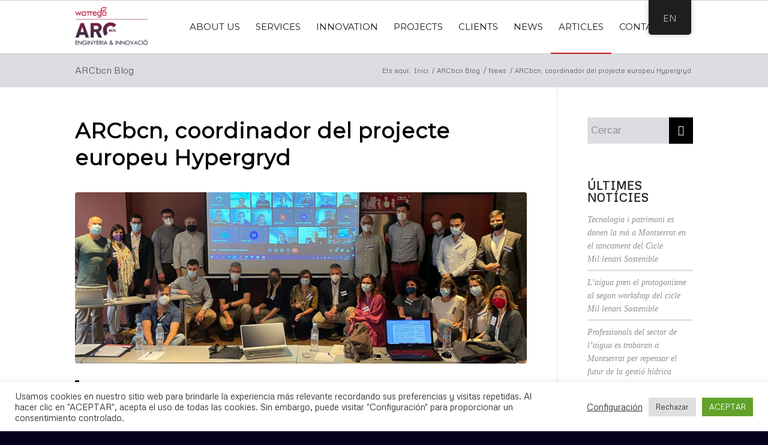

--- FILE ---
content_type: text/html; charset=UTF-8
request_url: https://arcbcn.cat/en/arcbcn-coordinador-del-projecte-europeu-hypergryd/
body_size: 21364
content:
<!DOCTYPE html>
<html lang="en-GB" class="html_stretched responsive av-preloader-disabled av-default-lightbox  html_header_top html_logo_left html_main_nav_header html_menu_right html_slim html_header_sticky html_header_shrinking html_mobile_menu_phone html_header_searchicon html_content_align_center html_header_unstick_top_disabled html_header_stretch_disabled html_elegant-blog html_modern-blog html_av-overlay-side html_av-overlay-side-classic html_av-submenu-noclone html_entry_id_3275 av-cookies-no-cookie-consent av-no-preview html_text_menu_active">
<head>
<meta charset="UTF-8" />
<meta name="robots" content="index, follow" />


<!-- mobile setting -->
<meta name="viewport" content="width=device-width, initial-scale=1">

<!-- Scripts/CSS and wp_head hook -->
<title>ARCbcn, coordinador del projecte europeu Hypergryd &#8211; WATTEGA ARCbcn</title>
<meta name='robots' content='max-image-preview:large' />
	<style>img:is([sizes="auto" i], [sizes^="auto," i]) { contain-intrinsic-size: 3000px 1500px }</style>
	<link rel='dns-prefetch' href='//wattega.arcbcn.eu' />
<link rel="alternate" type="application/rss+xml" title="WATTEGA ARCbcn &raquo; Feed" href="https://wattega.arcbcn.eu/en/feed/" />
<link rel="alternate" type="application/rss+xml" title="WATTEGA ARCbcn &raquo; Comments Feed" href="https://wattega.arcbcn.eu/en/comments/feed/" />
<script type="text/javascript" id="wpp-js" src="https://wattega.arcbcn.eu/wp-content/plugins/wordpress-popular-posts/assets/js/wpp.min.js?ver=7.3.3" data-sampling="0" data-sampling-rate="100" data-api-url="https://wattega.arcbcn.eu/en/wp-json/wordpress-popular-posts" data-post-id="3275" data-token="7ef8403589" data-lang="0" data-debug="0"></script>
<link rel='stylesheet' id='avia-grid-css' href='https://wattega.arcbcn.eu/wp-content/themes/enfold/css/grid.css?ver=4.8.1' type='text/css' media='all' />
<link rel='stylesheet' id='avia-base-css' href='https://wattega.arcbcn.eu/wp-content/themes/enfold/css/base.css?ver=4.8.1' type='text/css' media='all' />
<link rel='stylesheet' id='avia-layout-css' href='https://wattega.arcbcn.eu/wp-content/themes/enfold/css/layout.css?ver=4.8.1' type='text/css' media='all' />
<link rel='stylesheet' id='avia-module-blog-css' href='https://wattega.arcbcn.eu/wp-content/themes/enfold/config-templatebuilder/avia-shortcodes/blog/blog.css?ver=6.8.3' type='text/css' media='all' />
<link rel='stylesheet' id='avia-module-postslider-css' href='https://wattega.arcbcn.eu/wp-content/themes/enfold/config-templatebuilder/avia-shortcodes/postslider/postslider.css?ver=6.8.3' type='text/css' media='all' />
<link rel='stylesheet' id='avia-module-button-css' href='https://wattega.arcbcn.eu/wp-content/themes/enfold/config-templatebuilder/avia-shortcodes/buttons/buttons.css?ver=6.8.3' type='text/css' media='all' />
<link rel='stylesheet' id='avia-module-buttonrow-css' href='https://wattega.arcbcn.eu/wp-content/themes/enfold/config-templatebuilder/avia-shortcodes/buttonrow/buttonrow.css?ver=6.8.3' type='text/css' media='all' />
<link rel='stylesheet' id='avia-module-comments-css' href='https://wattega.arcbcn.eu/wp-content/themes/enfold/config-templatebuilder/avia-shortcodes/comments/comments.css?ver=6.8.3' type='text/css' media='all' />
<link rel='stylesheet' id='avia-module-slideshow-css' href='https://wattega.arcbcn.eu/wp-content/themes/enfold/config-templatebuilder/avia-shortcodes/slideshow/slideshow.css?ver=6.8.3' type='text/css' media='all' />
<link rel='stylesheet' id='avia-module-slideshow-contentpartner-css' href='https://wattega.arcbcn.eu/wp-content/themes/enfold/config-templatebuilder/avia-shortcodes/contentslider/contentslider.css?ver=6.8.3' type='text/css' media='all' />
<link rel='stylesheet' id='avia-module-gallery-css' href='https://wattega.arcbcn.eu/wp-content/themes/enfold/config-templatebuilder/avia-shortcodes/gallery/gallery.css?ver=6.8.3' type='text/css' media='all' />
<link rel='stylesheet' id='avia-module-gallery-hor-css' href='https://wattega.arcbcn.eu/wp-content/themes/enfold/config-templatebuilder/avia-shortcodes/gallery_horizontal/gallery_horizontal.css?ver=6.8.3' type='text/css' media='all' />
<link rel='stylesheet' id='avia-module-gridrow-css' href='https://wattega.arcbcn.eu/wp-content/themes/enfold/config-templatebuilder/avia-shortcodes/grid_row/grid_row.css?ver=6.8.3' type='text/css' media='all' />
<link rel='stylesheet' id='avia-module-heading-css' href='https://wattega.arcbcn.eu/wp-content/themes/enfold/config-templatebuilder/avia-shortcodes/heading/heading.css?ver=6.8.3' type='text/css' media='all' />
<link rel='stylesheet' id='avia-module-hr-css' href='https://wattega.arcbcn.eu/wp-content/themes/enfold/config-templatebuilder/avia-shortcodes/hr/hr.css?ver=6.8.3' type='text/css' media='all' />
<link rel='stylesheet' id='avia-module-icon-css' href='https://wattega.arcbcn.eu/wp-content/themes/enfold/config-templatebuilder/avia-shortcodes/icon/icon.css?ver=6.8.3' type='text/css' media='all' />
<link rel='stylesheet' id='avia-module-iconbox-css' href='https://wattega.arcbcn.eu/wp-content/themes/enfold/config-templatebuilder/avia-shortcodes/iconbox/iconbox.css?ver=6.8.3' type='text/css' media='all' />
<link rel='stylesheet' id='avia-module-image-css' href='https://wattega.arcbcn.eu/wp-content/themes/enfold/config-templatebuilder/avia-shortcodes/image/image.css?ver=6.8.3' type='text/css' media='all' />
<link rel='stylesheet' id='avia-module-masonry-css' href='https://wattega.arcbcn.eu/wp-content/themes/enfold/config-templatebuilder/avia-shortcodes/masonry_entries/masonry_entries.css?ver=6.8.3' type='text/css' media='all' />
<link rel='stylesheet' id='avia-siteloader-css' href='https://wattega.arcbcn.eu/wp-content/themes/enfold/css/avia-snippet-site-preloader.css?ver=6.8.3' type='text/css' media='all' />
<link rel='stylesheet' id='avia-module-numbers-css' href='https://wattega.arcbcn.eu/wp-content/themes/enfold/config-templatebuilder/avia-shortcodes/numbers/numbers.css?ver=6.8.3' type='text/css' media='all' />
<link rel='stylesheet' id='avia-module-slideshow-accordion-css' href='https://wattega.arcbcn.eu/wp-content/themes/enfold/config-templatebuilder/avia-shortcodes/slideshow_accordion/slideshow_accordion.css?ver=6.8.3' type='text/css' media='all' />
<link rel='stylesheet' id='avia-module-slideshow-fullsize-css' href='https://wattega.arcbcn.eu/wp-content/themes/enfold/config-templatebuilder/avia-shortcodes/slideshow_fullsize/slideshow_fullsize.css?ver=6.8.3' type='text/css' media='all' />
<link rel='stylesheet' id='avia-module-slideshow-fullscreen-css' href='https://wattega.arcbcn.eu/wp-content/themes/enfold/config-templatebuilder/avia-shortcodes/slideshow_fullscreen/slideshow_fullscreen.css?ver=6.8.3' type='text/css' media='all' />
<link rel='stylesheet' id='avia-module-social-css' href='https://wattega.arcbcn.eu/wp-content/themes/enfold/config-templatebuilder/avia-shortcodes/social_share/social_share.css?ver=6.8.3' type='text/css' media='all' />
<link rel='stylesheet' id='avia-module-tabs-css' href='https://wattega.arcbcn.eu/wp-content/themes/enfold/config-templatebuilder/avia-shortcodes/tabs/tabs.css?ver=6.8.3' type='text/css' media='all' />
<link rel='stylesheet' id='avia-module-timeline-css' href='https://wattega.arcbcn.eu/wp-content/themes/enfold/config-templatebuilder/avia-shortcodes/timeline/timeline.css?ver=6.8.3' type='text/css' media='all' />
<link rel='stylesheet' id='avia-module-video-css' href='https://wattega.arcbcn.eu/wp-content/themes/enfold/config-templatebuilder/avia-shortcodes/video/video.css?ver=6.8.3' type='text/css' media='all' />
<link rel='stylesheet' id='wp-block-library-css' href='https://wattega.arcbcn.eu/wp-includes/css/dist/block-library/style.min.css?ver=6.8.3' type='text/css' media='all' />
<style id='classic-theme-styles-inline-css' type='text/css'>
/*! This file is auto-generated */
.wp-block-button__link{color:#fff;background-color:#32373c;border-radius:9999px;box-shadow:none;text-decoration:none;padding:calc(.667em + 2px) calc(1.333em + 2px);font-size:1.125em}.wp-block-file__button{background:#32373c;color:#fff;text-decoration:none}
</style>
<style id='pdfemb-pdf-embedder-viewer-style-inline-css' type='text/css'>
.wp-block-pdfemb-pdf-embedder-viewer{max-width:none}

</style>
<style id='wppb-edit-profile-style-inline-css' type='text/css'>


</style>
<style id='wppb-login-style-inline-css' type='text/css'>


</style>
<style id='wppb-recover-password-style-inline-css' type='text/css'>


</style>
<style id='wppb-register-style-inline-css' type='text/css'>


</style>
<style id='global-styles-inline-css' type='text/css'>
:root{--wp--preset--aspect-ratio--square: 1;--wp--preset--aspect-ratio--4-3: 4/3;--wp--preset--aspect-ratio--3-4: 3/4;--wp--preset--aspect-ratio--3-2: 3/2;--wp--preset--aspect-ratio--2-3: 2/3;--wp--preset--aspect-ratio--16-9: 16/9;--wp--preset--aspect-ratio--9-16: 9/16;--wp--preset--color--black: #000000;--wp--preset--color--cyan-bluish-gray: #abb8c3;--wp--preset--color--white: #ffffff;--wp--preset--color--pale-pink: #f78da7;--wp--preset--color--vivid-red: #cf2e2e;--wp--preset--color--luminous-vivid-orange: #ff6900;--wp--preset--color--luminous-vivid-amber: #fcb900;--wp--preset--color--light-green-cyan: #7bdcb5;--wp--preset--color--vivid-green-cyan: #00d084;--wp--preset--color--pale-cyan-blue: #8ed1fc;--wp--preset--color--vivid-cyan-blue: #0693e3;--wp--preset--color--vivid-purple: #9b51e0;--wp--preset--gradient--vivid-cyan-blue-to-vivid-purple: linear-gradient(135deg,rgba(6,147,227,1) 0%,rgb(155,81,224) 100%);--wp--preset--gradient--light-green-cyan-to-vivid-green-cyan: linear-gradient(135deg,rgb(122,220,180) 0%,rgb(0,208,130) 100%);--wp--preset--gradient--luminous-vivid-amber-to-luminous-vivid-orange: linear-gradient(135deg,rgba(252,185,0,1) 0%,rgba(255,105,0,1) 100%);--wp--preset--gradient--luminous-vivid-orange-to-vivid-red: linear-gradient(135deg,rgba(255,105,0,1) 0%,rgb(207,46,46) 100%);--wp--preset--gradient--very-light-gray-to-cyan-bluish-gray: linear-gradient(135deg,rgb(238,238,238) 0%,rgb(169,184,195) 100%);--wp--preset--gradient--cool-to-warm-spectrum: linear-gradient(135deg,rgb(74,234,220) 0%,rgb(151,120,209) 20%,rgb(207,42,186) 40%,rgb(238,44,130) 60%,rgb(251,105,98) 80%,rgb(254,248,76) 100%);--wp--preset--gradient--blush-light-purple: linear-gradient(135deg,rgb(255,206,236) 0%,rgb(152,150,240) 100%);--wp--preset--gradient--blush-bordeaux: linear-gradient(135deg,rgb(254,205,165) 0%,rgb(254,45,45) 50%,rgb(107,0,62) 100%);--wp--preset--gradient--luminous-dusk: linear-gradient(135deg,rgb(255,203,112) 0%,rgb(199,81,192) 50%,rgb(65,88,208) 100%);--wp--preset--gradient--pale-ocean: linear-gradient(135deg,rgb(255,245,203) 0%,rgb(182,227,212) 50%,rgb(51,167,181) 100%);--wp--preset--gradient--electric-grass: linear-gradient(135deg,rgb(202,248,128) 0%,rgb(113,206,126) 100%);--wp--preset--gradient--midnight: linear-gradient(135deg,rgb(2,3,129) 0%,rgb(40,116,252) 100%);--wp--preset--font-size--small: 13px;--wp--preset--font-size--medium: 20px;--wp--preset--font-size--large: 36px;--wp--preset--font-size--x-large: 42px;--wp--preset--spacing--20: 0.44rem;--wp--preset--spacing--30: 0.67rem;--wp--preset--spacing--40: 1rem;--wp--preset--spacing--50: 1.5rem;--wp--preset--spacing--60: 2.25rem;--wp--preset--spacing--70: 3.38rem;--wp--preset--spacing--80: 5.06rem;--wp--preset--shadow--natural: 6px 6px 9px rgba(0, 0, 0, 0.2);--wp--preset--shadow--deep: 12px 12px 50px rgba(0, 0, 0, 0.4);--wp--preset--shadow--sharp: 6px 6px 0px rgba(0, 0, 0, 0.2);--wp--preset--shadow--outlined: 6px 6px 0px -3px rgba(255, 255, 255, 1), 6px 6px rgba(0, 0, 0, 1);--wp--preset--shadow--crisp: 6px 6px 0px rgba(0, 0, 0, 1);}:where(.is-layout-flex){gap: 0.5em;}:where(.is-layout-grid){gap: 0.5em;}body .is-layout-flex{display: flex;}.is-layout-flex{flex-wrap: wrap;align-items: center;}.is-layout-flex > :is(*, div){margin: 0;}body .is-layout-grid{display: grid;}.is-layout-grid > :is(*, div){margin: 0;}:where(.wp-block-columns.is-layout-flex){gap: 2em;}:where(.wp-block-columns.is-layout-grid){gap: 2em;}:where(.wp-block-post-template.is-layout-flex){gap: 1.25em;}:where(.wp-block-post-template.is-layout-grid){gap: 1.25em;}.has-black-color{color: var(--wp--preset--color--black) !important;}.has-cyan-bluish-gray-color{color: var(--wp--preset--color--cyan-bluish-gray) !important;}.has-white-color{color: var(--wp--preset--color--white) !important;}.has-pale-pink-color{color: var(--wp--preset--color--pale-pink) !important;}.has-vivid-red-color{color: var(--wp--preset--color--vivid-red) !important;}.has-luminous-vivid-orange-color{color: var(--wp--preset--color--luminous-vivid-orange) !important;}.has-luminous-vivid-amber-color{color: var(--wp--preset--color--luminous-vivid-amber) !important;}.has-light-green-cyan-color{color: var(--wp--preset--color--light-green-cyan) !important;}.has-vivid-green-cyan-color{color: var(--wp--preset--color--vivid-green-cyan) !important;}.has-pale-cyan-blue-color{color: var(--wp--preset--color--pale-cyan-blue) !important;}.has-vivid-cyan-blue-color{color: var(--wp--preset--color--vivid-cyan-blue) !important;}.has-vivid-purple-color{color: var(--wp--preset--color--vivid-purple) !important;}.has-black-background-color{background-color: var(--wp--preset--color--black) !important;}.has-cyan-bluish-gray-background-color{background-color: var(--wp--preset--color--cyan-bluish-gray) !important;}.has-white-background-color{background-color: var(--wp--preset--color--white) !important;}.has-pale-pink-background-color{background-color: var(--wp--preset--color--pale-pink) !important;}.has-vivid-red-background-color{background-color: var(--wp--preset--color--vivid-red) !important;}.has-luminous-vivid-orange-background-color{background-color: var(--wp--preset--color--luminous-vivid-orange) !important;}.has-luminous-vivid-amber-background-color{background-color: var(--wp--preset--color--luminous-vivid-amber) !important;}.has-light-green-cyan-background-color{background-color: var(--wp--preset--color--light-green-cyan) !important;}.has-vivid-green-cyan-background-color{background-color: var(--wp--preset--color--vivid-green-cyan) !important;}.has-pale-cyan-blue-background-color{background-color: var(--wp--preset--color--pale-cyan-blue) !important;}.has-vivid-cyan-blue-background-color{background-color: var(--wp--preset--color--vivid-cyan-blue) !important;}.has-vivid-purple-background-color{background-color: var(--wp--preset--color--vivid-purple) !important;}.has-black-border-color{border-color: var(--wp--preset--color--black) !important;}.has-cyan-bluish-gray-border-color{border-color: var(--wp--preset--color--cyan-bluish-gray) !important;}.has-white-border-color{border-color: var(--wp--preset--color--white) !important;}.has-pale-pink-border-color{border-color: var(--wp--preset--color--pale-pink) !important;}.has-vivid-red-border-color{border-color: var(--wp--preset--color--vivid-red) !important;}.has-luminous-vivid-orange-border-color{border-color: var(--wp--preset--color--luminous-vivid-orange) !important;}.has-luminous-vivid-amber-border-color{border-color: var(--wp--preset--color--luminous-vivid-amber) !important;}.has-light-green-cyan-border-color{border-color: var(--wp--preset--color--light-green-cyan) !important;}.has-vivid-green-cyan-border-color{border-color: var(--wp--preset--color--vivid-green-cyan) !important;}.has-pale-cyan-blue-border-color{border-color: var(--wp--preset--color--pale-cyan-blue) !important;}.has-vivid-cyan-blue-border-color{border-color: var(--wp--preset--color--vivid-cyan-blue) !important;}.has-vivid-purple-border-color{border-color: var(--wp--preset--color--vivid-purple) !important;}.has-vivid-cyan-blue-to-vivid-purple-gradient-background{background: var(--wp--preset--gradient--vivid-cyan-blue-to-vivid-purple) !important;}.has-light-green-cyan-to-vivid-green-cyan-gradient-background{background: var(--wp--preset--gradient--light-green-cyan-to-vivid-green-cyan) !important;}.has-luminous-vivid-amber-to-luminous-vivid-orange-gradient-background{background: var(--wp--preset--gradient--luminous-vivid-amber-to-luminous-vivid-orange) !important;}.has-luminous-vivid-orange-to-vivid-red-gradient-background{background: var(--wp--preset--gradient--luminous-vivid-orange-to-vivid-red) !important;}.has-very-light-gray-to-cyan-bluish-gray-gradient-background{background: var(--wp--preset--gradient--very-light-gray-to-cyan-bluish-gray) !important;}.has-cool-to-warm-spectrum-gradient-background{background: var(--wp--preset--gradient--cool-to-warm-spectrum) !important;}.has-blush-light-purple-gradient-background{background: var(--wp--preset--gradient--blush-light-purple) !important;}.has-blush-bordeaux-gradient-background{background: var(--wp--preset--gradient--blush-bordeaux) !important;}.has-luminous-dusk-gradient-background{background: var(--wp--preset--gradient--luminous-dusk) !important;}.has-pale-ocean-gradient-background{background: var(--wp--preset--gradient--pale-ocean) !important;}.has-electric-grass-gradient-background{background: var(--wp--preset--gradient--electric-grass) !important;}.has-midnight-gradient-background{background: var(--wp--preset--gradient--midnight) !important;}.has-small-font-size{font-size: var(--wp--preset--font-size--small) !important;}.has-medium-font-size{font-size: var(--wp--preset--font-size--medium) !important;}.has-large-font-size{font-size: var(--wp--preset--font-size--large) !important;}.has-x-large-font-size{font-size: var(--wp--preset--font-size--x-large) !important;}
:where(.wp-block-post-template.is-layout-flex){gap: 1.25em;}:where(.wp-block-post-template.is-layout-grid){gap: 1.25em;}
:where(.wp-block-columns.is-layout-flex){gap: 2em;}:where(.wp-block-columns.is-layout-grid){gap: 2em;}
:root :where(.wp-block-pullquote){font-size: 1.5em;line-height: 1.6;}
</style>
<link rel='stylesheet' id='contact-form-7-css' href='https://wattega.arcbcn.eu/wp-content/plugins/contact-form-7/includes/css/styles.css?ver=6.1.1' type='text/css' media='all' />
<link rel='stylesheet' id='cookie-law-info-css' href='https://wattega.arcbcn.eu/wp-content/plugins/cookie-law-info/legacy/public/css/cookie-law-info-public.css?ver=3.3.1' type='text/css' media='all' />
<link rel='stylesheet' id='cookie-law-info-gdpr-css' href='https://wattega.arcbcn.eu/wp-content/plugins/cookie-law-info/legacy/public/css/cookie-law-info-gdpr.css?ver=3.3.1' type='text/css' media='all' />
<link rel='stylesheet' id='htteam-widgets-css' href='https://wattega.arcbcn.eu/wp-content/plugins/ht-team-member/assests/css/ht-teammember.css?ver=1.1.8' type='text/css' media='all' />
<link rel='stylesheet' id='font-awesome-css' href='https://wattega.arcbcn.eu/wp-content/plugins/elementor/assets/lib/font-awesome/css/font-awesome.min.css?ver=4.7.0' type='text/css' media='all' />
<link rel='stylesheet' id='trp-floater-language-switcher-style-css' href='https://wattega.arcbcn.eu/wp-content/plugins/translatepress-multilingual/assets/css/trp-floater-language-switcher.css?ver=2.9.20' type='text/css' media='all' />
<link rel='stylesheet' id='trp-language-switcher-style-css' href='https://wattega.arcbcn.eu/wp-content/plugins/translatepress-multilingual/assets/css/trp-language-switcher.css?ver=2.9.20' type='text/css' media='all' />
<link rel='stylesheet' id='wordpress-popular-posts-css-css' href='https://wattega.arcbcn.eu/wp-content/plugins/wordpress-popular-posts/assets/css/wpp.css?ver=7.3.3' type='text/css' media='all' />
<link rel='stylesheet' id='avia-scs-css' href='https://wattega.arcbcn.eu/wp-content/themes/enfold/css/shortcodes.css?ver=4.8.1' type='text/css' media='all' />
<link rel='stylesheet' id='avia-popup-css-css' href='https://wattega.arcbcn.eu/wp-content/themes/enfold/js/aviapopup/magnific-popup.css?ver=4.8.1' type='text/css' media='screen' />
<link rel='stylesheet' id='avia-lightbox-css' href='https://wattega.arcbcn.eu/wp-content/themes/enfold/css/avia-snippet-lightbox.css?ver=4.8.1' type='text/css' media='screen' />
<link rel='stylesheet' id='avia-widget-css-css' href='https://wattega.arcbcn.eu/wp-content/themes/enfold/css/avia-snippet-widget.css?ver=4.8.1' type='text/css' media='screen' />
<link rel='stylesheet' id='mediaelement-css' href='https://wattega.arcbcn.eu/wp-includes/js/mediaelement/mediaelementplayer-legacy.min.css?ver=4.2.17' type='text/css' media='all' />
<link rel='stylesheet' id='wp-mediaelement-css' href='https://wattega.arcbcn.eu/wp-includes/js/mediaelement/wp-mediaelement.min.css?ver=6.8.3' type='text/css' media='all' />
<link rel='stylesheet' id='avia-dynamic-css' href='https://wattega.arcbcn.eu/wp-content/uploads/dynamic_avia/enfold.css?ver=6911d14f3c1aa' type='text/css' media='all' />
<link rel='stylesheet' id='avia-custom-css' href='https://wattega.arcbcn.eu/wp-content/themes/enfold/css/custom.css?ver=4.8.1' type='text/css' media='all' />
<link rel='stylesheet' id='wppb_stylesheet-css' href='https://wattega.arcbcn.eu/wp-content/plugins/profile-builder/assets/css/style-front-end.css?ver=3.14.1' type='text/css' media='all' />
<script type="text/javascript" src="https://wattega.arcbcn.eu/wp-includes/js/jquery/jquery.min.js?ver=3.7.1" id="jquery-core-js"></script>
<script type="text/javascript" defer='defer' src="https://wattega.arcbcn.eu/wp-includes/js/jquery/jquery-migrate.min.js?ver=3.4.1" id="jquery-migrate-js"></script>
<script type="text/javascript" id="cookie-law-info-js-extra">
/* <![CDATA[ */
var Cli_Data = {"nn_cookie_ids":[],"cookielist":[],"non_necessary_cookies":{"analytics":["CONSENT"],"advertisement":["yt-remote-connected-devices","yt.innertube::nextId","yt.innertube::requests","yt-remote-device-id","VISITOR_INFO1_LIVE","YSC"]},"ccpaEnabled":"","ccpaRegionBased":"","ccpaBarEnabled":"","strictlyEnabled":["necessary","obligatoire"],"ccpaType":"gdpr","js_blocking":"1","custom_integration":"","triggerDomRefresh":"","secure_cookies":""};
var cli_cookiebar_settings = {"animate_speed_hide":"500","animate_speed_show":"500","background":"#FFF","border":"#b1a6a6c2","border_on":"","button_1_button_colour":"#61a229","button_1_button_hover":"#4e8221","button_1_link_colour":"#fff","button_1_as_button":"1","button_1_new_win":"","button_2_button_colour":"#333","button_2_button_hover":"#292929","button_2_link_colour":"#444","button_2_as_button":"","button_2_hidebar":"","button_3_button_colour":"#dedfe0","button_3_button_hover":"#b2b2b3","button_3_link_colour":"#333333","button_3_as_button":"1","button_3_new_win":"","button_4_button_colour":"#dedfe0","button_4_button_hover":"#b2b2b3","button_4_link_colour":"#333333","button_4_as_button":"","button_7_button_colour":"#61a229","button_7_button_hover":"#4e8221","button_7_link_colour":"#fff","button_7_as_button":"1","button_7_new_win":"","font_family":"inherit","header_fix":"","notify_animate_hide":"1","notify_animate_show":"","notify_div_id":"#cookie-law-info-bar","notify_position_horizontal":"right","notify_position_vertical":"bottom","scroll_close":"","scroll_close_reload":"","accept_close_reload":"","reject_close_reload":"","showagain_tab":"","showagain_background":"#fff","showagain_border":"#000","showagain_div_id":"#cookie-law-info-again","showagain_x_position":"100px","text":"#333333","show_once_yn":"","show_once":"10000","logging_on":"","as_popup":"","popup_overlay":"1","bar_heading_text":"","cookie_bar_as":"banner","popup_showagain_position":"bottom-right","widget_position":"left"};
var log_object = {"ajax_url":"https:\/\/wattega.arcbcn.eu\/wp-admin\/admin-ajax.php"};
/* ]]> */
</script>
<script type="text/javascript" defer='defer' src="https://wattega.arcbcn.eu/wp-content/plugins/cookie-law-info/legacy/public/js/cookie-law-info-public.js?ver=3.3.1" id="cookie-law-info-js"></script>
<link rel="https://api.w.org/" href="https://wattega.arcbcn.eu/en/wp-json/" /><link rel="alternate" title="JSON" type="application/json" href="https://wattega.arcbcn.eu/en/wp-json/wp/v2/posts/3275" /><link rel="EditURI" type="application/rsd+xml" title="RSD" href="https://wattega.arcbcn.eu/xmlrpc.php?rsd" />
<meta name="generator" content="WordPress 6.8.3" />
<link rel="canonical" href="https://wattega.arcbcn.eu/en/arcbcn-coordinador-del-projecte-europeu-hypergryd/" />
<link rel='shortlink' href='https://wattega.arcbcn.eu/en/?p=3275' />
<link rel="alternate" title="oEmbed (JSON)" type="application/json+oembed" href="https://wattega.arcbcn.eu/en/wp-json/oembed/1.0/embed?url=https%3A%2F%2Fwattega.arcbcn.eu%2Fen%2Farcbcn-coordinador-del-projecte-europeu-hypergryd%2F" />
<link rel="alternate" title="oEmbed (XML)" type="text/xml+oembed" href="https://wattega.arcbcn.eu/en/wp-json/oembed/1.0/embed?url=https%3A%2F%2Fwattega.arcbcn.eu%2Fen%2Farcbcn-coordinador-del-projecte-europeu-hypergryd%2F&#038;format=xml" />
<link rel="alternate" hreflang="ca" href="https://wattega.arcbcn.eu/arcbcn-coordinador-del-projecte-europeu-hypergryd/"/>
<link rel="alternate" hreflang="es-ES" href="https://wattega.arcbcn.eu/es/arcbcn-coordinador-del-projecte-europeu-hypergryd/"/>
<link rel="alternate" hreflang="en-GB" href="https://wattega.arcbcn.eu/en/arcbcn-coordinador-del-projecte-europeu-hypergryd/"/>
<link rel="alternate" hreflang="es" href="https://wattega.arcbcn.eu/es/arcbcn-coordinador-del-projecte-europeu-hypergryd/"/>
<link rel="alternate" hreflang="en" href="https://wattega.arcbcn.eu/en/arcbcn-coordinador-del-projecte-europeu-hypergryd/"/>
<!-- Global site tag (gtag.js) - Google Analytics -->
<script async src="https://www.googletagmanager.com/gtag/js?id=UA-118287754-1"></script>
<script>
  window.dataLayer = window.dataLayer || [];
  function gtag(){dataLayer.push(arguments);}
  gtag('js', new Date());

  gtag('config', 'UA-118287754-1');
</script>            <style id="wpp-loading-animation-styles">@-webkit-keyframes bgslide{from{background-position-x:0}to{background-position-x:-200%}}@keyframes bgslide{from{background-position-x:0}to{background-position-x:-200%}}.wpp-widget-block-placeholder,.wpp-shortcode-placeholder{margin:0 auto;width:60px;height:3px;background:#dd3737;background:linear-gradient(90deg,#dd3737 0%,#571313 10%,#dd3737 100%);background-size:200% auto;border-radius:3px;-webkit-animation:bgslide 1s infinite linear;animation:bgslide 1s infinite linear}</style>
            <link rel="profile" href="http://gmpg.org/xfn/11" />
<link rel="alternate" type="application/rss+xml" title="WATTEGA ARCbcn RSS2 Feed" href="https://wattega.arcbcn.eu/en/feed/" />
<link rel="pingback" href="https://wattega.arcbcn.eu/xmlrpc.php" />
<!--[if lt IE 9]><script src="https://wattega.arcbcn.eu/wp-content/themes/enfold/js/html5shiv.js"></script><![endif]-->

<meta name="generator" content="Elementor 3.30.2; features: additional_custom_breakpoints; settings: css_print_method-external, google_font-enabled, font_display-auto">
			<style>
				.e-con.e-parent:nth-of-type(n+4):not(.e-lazyloaded):not(.e-no-lazyload),
				.e-con.e-parent:nth-of-type(n+4):not(.e-lazyloaded):not(.e-no-lazyload) * {
					background-image: none !important;
				}
				@media screen and (max-height: 1024px) {
					.e-con.e-parent:nth-of-type(n+3):not(.e-lazyloaded):not(.e-no-lazyload),
					.e-con.e-parent:nth-of-type(n+3):not(.e-lazyloaded):not(.e-no-lazyload) * {
						background-image: none !important;
					}
				}
				@media screen and (max-height: 640px) {
					.e-con.e-parent:nth-of-type(n+2):not(.e-lazyloaded):not(.e-no-lazyload),
					.e-con.e-parent:nth-of-type(n+2):not(.e-lazyloaded):not(.e-no-lazyload) * {
						background-image: none !important;
					}
				}
			</style>
			
<!-- To speed up the rendering and to display the site as fast as possible to the user we include some styles and scripts for above the fold content inline -->
<script type="text/javascript">'use strict';var avia_is_mobile=!1;if(/Android|webOS|iPhone|iPad|iPod|BlackBerry|IEMobile|Opera Mini/i.test(navigator.userAgent)&&'ontouchstart' in document.documentElement){avia_is_mobile=!0;document.documentElement.className+=' avia_mobile '}
else{document.documentElement.className+=' avia_desktop '};document.documentElement.className+=' js_active ';(function(){var e=['-webkit-','-moz-','-ms-',''],n='';for(var t in e){if(e[t]+'transform' in document.documentElement.style){document.documentElement.className+=' avia_transform ';n=e[t]+'transform'};if(e[t]+'perspective' in document.documentElement.style)document.documentElement.className+=' avia_transform3d '};if(typeof document.getElementsByClassName=='function'&&typeof document.documentElement.getBoundingClientRect=='function'&&avia_is_mobile==!1){if(n&&window.innerHeight>0){setTimeout(function(){var e=0,o={},a=0,t=document.getElementsByClassName('av-parallax'),i=window.pageYOffset||document.documentElement.scrollTop;for(e=0;e<t.length;e++){t[e].style.top='0px';o=t[e].getBoundingClientRect();a=Math.ceil((window.innerHeight+i-o.top)*0.3);t[e].style[n]='translate(0px, '+a+'px)';t[e].style.top='auto';t[e].className+=' enabled-parallax '}},50)}}})();</script><link rel="icon" href="https://wattega.arcbcn.eu/wp-content/uploads/2023/11/cropped-LinkediIn_Logo_ARCbcn-32x32.png" sizes="32x32" />
<link rel="icon" href="https://wattega.arcbcn.eu/wp-content/uploads/2023/11/cropped-LinkediIn_Logo_ARCbcn-192x192.png" sizes="192x192" />
<link rel="apple-touch-icon" href="https://wattega.arcbcn.eu/wp-content/uploads/2023/11/cropped-LinkediIn_Logo_ARCbcn-180x180.png" />
<meta name="msapplication-TileImage" content="https://wattega.arcbcn.eu/wp-content/uploads/2023/11/cropped-LinkediIn_Logo_ARCbcn-270x270.png" />
		<style type="text/css" id="wp-custom-css">
			.html_modern-blog #top .post-entry .blog-categories {
	display: none;
	 {		 
		 
		</style>
		<style type='text/css'>
@font-face {font-family: 'entypo-fontello'; font-weight: normal; font-style: normal; font-display: auto;
src: url('https://wattega.arcbcn.eu/wp-content/themes/enfold/config-templatebuilder/avia-template-builder/assets/fonts/entypo-fontello.woff2') format('woff2'),
url('https://wattega.arcbcn.eu/wp-content/themes/enfold/config-templatebuilder/avia-template-builder/assets/fonts/entypo-fontello.woff') format('woff'),
url('https://wattega.arcbcn.eu/wp-content/themes/enfold/config-templatebuilder/avia-template-builder/assets/fonts/entypo-fontello.ttf') format('truetype'), 
url('https://wattega.arcbcn.eu/wp-content/themes/enfold/config-templatebuilder/avia-template-builder/assets/fonts/entypo-fontello.svg#entypo-fontello') format('svg'),
url('https://wattega.arcbcn.eu/wp-content/themes/enfold/config-templatebuilder/avia-template-builder/assets/fonts/entypo-fontello.eot'),
url('https://wattega.arcbcn.eu/wp-content/themes/enfold/config-templatebuilder/avia-template-builder/assets/fonts/entypo-fontello.eot?#iefix') format('embedded-opentype');
} #top .avia-font-entypo-fontello, body .avia-font-entypo-fontello, html body [data-av_iconfont='entypo-fontello']:before{ font-family: 'entypo-fontello'; }
</style>

<!--
Debugging Info for Theme support: 

Theme: Enfold
Version: 4.8.1
Installed: enfold
AviaFramework Version: 5.0
AviaBuilder Version: 4.8
aviaElementManager Version: 1.0.1
ML:128-PU:26-PLA:17
WP:6.8.3
Compress: CSS:all theme files - JS:all theme files
Updates: disabled
PLAu:16
-->
</head>




<body id="top" class="wp-singular post-template-default single single-post postid-3275 single-format-standard wp-custom-logo wp-theme-enfold  rtl_columns stretched metrophobic translatepress-en_GB elementor-default elementor-kit-5" itemscope="itemscope" itemtype="https://schema.org/WebPage" >

	
	<div id='wrap_all'>

	
<header id='header' class='all_colors header_color light_bg_color  av_header_top av_logo_left av_main_nav_header av_menu_right av_slim av_header_sticky av_header_shrinking av_header_stretch_disabled av_mobile_menu_phone av_header_searchicon av_header_unstick_top_disabled av_bottom_nav_disabled  av_alternate_logo_active av_header_border_disabled'  role="banner" itemscope="itemscope" itemtype="https://schema.org/WPHeader" >

		<div  id='header_main' class='container_wrap container_wrap_logo'>
	
        <div class='container av-logo-container'><div class='inner-container'><span class='logo'><a href='https://wattega.arcbcn.eu/en/'><img height="100" width="300" src='https://arcbcn.cat/wp-content/uploads/2023/11/logo-wp-300x205.png' alt='WATTEGA ARCbcn' title='' /></a></span><nav class='main_menu' data-selectname='Select a page'  role="navigation" itemscope="itemscope" itemtype="https://schema.org/SiteNavigationElement" data-no-translation-data-selectname="" ><div class="avia-menu av-main-nav-wrap"><ul id="avia-menu" class="menu av-main-nav"><li id="menu-item-616" class="menu-item menu-item-type-post_type menu-item-object-page menu-item-top-level menu-item-top-level-1"><a href="https://wattega.arcbcn.eu/en/qui-som/" itemprop="url"><span class="avia-bullet"></span><span class="avia-menu-text">ABOUT US</span><span class="avia-menu-fx"><span class="avia-arrow-wrap"><span class="avia-arrow"></span></span></span></a></li>
<li id="menu-item-4227" class="menu-item menu-item-type-custom menu-item-object-custom menu-item-has-children menu-item-top-level menu-item-top-level-2"><a href="#" itemprop="url"><span class="avia-bullet"></span><span class="avia-menu-text">SERVICES</span><span class="avia-menu-fx"><span class="avia-arrow-wrap"><span class="avia-arrow"></span></span></span></a>


<ul class="sub-menu">
	<li id="menu-item-4232" class="menu-item menu-item-type-post_type menu-item-object-page"><a href="https://wattega.arcbcn.eu/en/enginyeria-de-projectes/" itemprop="url"><span class="avia-bullet"></span><span class="avia-menu-text">Project Engineering</span></a></li>
	<li id="menu-item-4231" class="menu-item menu-item-type-post_type menu-item-object-page"><a href="https://wattega.arcbcn.eu/en/consultoria-tecnica/" itemprop="url"><span class="avia-bullet"></span><span class="avia-menu-text">Technical Consulting</span></a></li>
	<li id="menu-item-4230" class="menu-item menu-item-type-post_type menu-item-object-page"><a href="https://wattega.arcbcn.eu/en/consultoria-legal/" itemprop="url"><span class="avia-bullet"></span><span class="avia-menu-text">Legal Consulting</span></a></li>
	<li id="menu-item-4229" class="menu-item menu-item-type-post_type menu-item-object-page"><a href="https://wattega.arcbcn.eu/en/consultoria-energetica/" itemprop="url"><span class="avia-bullet"></span><span class="avia-menu-text">Energy Consulting</span></a></li>
	<li id="menu-item-4228" class="menu-item menu-item-type-post_type menu-item-object-page"><a href="https://wattega.arcbcn.eu/en/consultoria-de-sostenibilitat/" itemprop="url"><span class="avia-bullet"></span><span class="avia-menu-text">Sustainability Consulting</span></a></li>
</ul>
</li>
<li id="menu-item-4233" class="menu-item menu-item-type-post_type menu-item-object-page menu-item-top-level menu-item-top-level-3"><a href="https://wattega.arcbcn.eu/en/innovation/" itemprop="url"><span class="avia-bullet"></span><span class="avia-menu-text">INNOVATION</span><span class="avia-menu-fx"><span class="avia-arrow-wrap"><span class="avia-arrow"></span></span></span></a></li>
<li id="menu-item-741" class="menu-item menu-item-type-custom menu-item-object-custom menu-item-has-children menu-item-top-level menu-item-top-level-4"><a href="#" itemprop="url"><span class="avia-bullet"></span><span class="avia-menu-text">PROJECTS</span><span class="avia-menu-fx"><span class="avia-arrow-wrap"><span class="avia-arrow"></span></span></span></a>


<ul class="sub-menu">
	<li id="menu-item-986" class="menu-item menu-item-type-post_type menu-item-object-page"><a href="https://wattega.arcbcn.eu/en/sanitari-cientific/" itemprop="url"><span class="avia-bullet"></span><span class="avia-menu-text">Health and Scientific</span></a></li>
	<li id="menu-item-1458" class="menu-item menu-item-type-post_type menu-item-object-page"><a href="https://wattega.arcbcn.eu/en/equipaments-i-oficines/" itemprop="url"><span class="avia-bullet"></span><span class="avia-menu-text">Offices and Facilities</span></a></li>
	<li id="menu-item-1701" class="menu-item menu-item-type-post_type menu-item-object-page"><a href="https://wattega.arcbcn.eu/en/hotels-i-residencies/" itemprop="url"><span class="avia-bullet"></span><span class="avia-menu-text">Hotels and Residences</span></a></li>
	<li id="menu-item-1695" class="menu-item menu-item-type-post_type menu-item-object-page"><a href="https://wattega.arcbcn.eu/en/patrimoni-cultural/" itemprop="url"><span class="avia-bullet"></span><span class="avia-menu-text">Heritage and Culture</span></a></li>
	<li id="menu-item-1694" class="menu-item menu-item-type-post_type menu-item-object-page"><a href="https://wattega.arcbcn.eu/en/educatiu/" itemprop="url"><span class="avia-bullet"></span><span class="avia-menu-text">Educational</span></a></li>
	<li id="menu-item-1693" class="menu-item menu-item-type-post_type menu-item-object-page"><a href="https://wattega.arcbcn.eu/en/esportiu/" itemprop="url"><span class="avia-bullet"></span><span class="avia-menu-text">Sporting</span></a></li>
	<li id="menu-item-1739" class="menu-item menu-item-type-post_type menu-item-object-page"><a href="https://wattega.arcbcn.eu/en/comercial/" itemprop="url"><span class="avia-bullet"></span><span class="avia-menu-text">Commercial</span></a></li>
	<li id="menu-item-1840" class="menu-item menu-item-type-post_type menu-item-object-page"><a href="https://wattega.arcbcn.eu/en/habitatges/" itemprop="url"><span class="avia-bullet"></span><span class="avia-menu-text">Residential</span></a></li>
	<li id="menu-item-1841" class="menu-item menu-item-type-post_type menu-item-object-page"><a href="https://wattega.arcbcn.eu/en/data-center/" itemprop="url"><span class="avia-bullet"></span><span class="avia-menu-text">Data Centers</span></a></li>
	<li id="menu-item-1951" class="menu-item menu-item-type-post_type menu-item-object-page"><a href="https://wattega.arcbcn.eu/en/infraestructures-smart-cities/" itemprop="url"><span class="avia-bullet"></span><span class="avia-menu-text">Infrastructures &amp; Smart Cities</span></a></li>
	<li id="menu-item-1952" class="menu-item menu-item-type-post_type menu-item-object-page"><a href="https://wattega.arcbcn.eu/en/industrial/" itemprop="url"><span class="avia-bullet"></span><span class="avia-menu-text">Industrial</span></a></li>
</ul>
</li>
<li id="menu-item-750" class="menu-item menu-item-type-post_type menu-item-object-page menu-item-top-level menu-item-top-level-5"><a href="https://wattega.arcbcn.eu/en/clients/" itemprop="url"><span class="avia-bullet"></span><span class="avia-menu-text">CLIENTS</span><span class="avia-menu-fx"><span class="avia-arrow-wrap"><span class="avia-arrow"></span></span></span></a></li>
<li id="menu-item-1023" class="menu-item menu-item-type-post_type menu-item-object-page menu-item-top-level menu-item-top-level-6"><a href="https://wattega.arcbcn.eu/en/noticies/" itemprop="url"><span class="avia-bullet"></span><span class="avia-menu-text">NEWS</span><span class="avia-menu-fx"><span class="avia-arrow-wrap"><span class="avia-arrow"></span></span></span></a></li>
<li id="menu-item-2735" class="menu-item menu-item-type-post_type menu-item-object-page menu-item-top-level menu-item-top-level-7 current-menu-item"><a href="https://wattega.arcbcn.eu/en/blog-arcbcn/" itemprop="url"><span class="avia-bullet"></span><span class="avia-menu-text">ARTICLES</span><span class="avia-menu-fx"><span class="avia-arrow-wrap"><span class="avia-arrow"></span></span></span></a></li>
<li id="menu-item-1961" class="menu-item menu-item-type-post_type menu-item-object-page menu-item-top-level menu-item-top-level-8"><a href="https://wattega.arcbcn.eu/en/contacte/" itemprop="url"><span class="avia-bullet"></span><span class="avia-menu-text">CONTACT</span><span class="avia-menu-fx"><span class="avia-arrow-wrap"><span class="avia-arrow"></span></span></span></a></li>
<li id="menu-item-search" class="noMobile menu-item menu-item-search-dropdown menu-item-avia-special"><a aria-label="Cercar" href="?s=" rel="nofollow" data-avia-search-tooltip="&lt;form role=&quot;search&quot; action=&quot;https://wattega.arcbcn.eu/en/&quot; id=&quot;searchform&quot; method=&quot;get&quot; class=&quot;&quot;&gt;	&lt;div&gt;		&lt;input type=&quot;submit&quot; value=&quot;&quot; id=&quot;searchsubmit&quot; class=&quot;button avia-font-entypo-fontello&quot; /&gt;		&lt;input type=&quot;text&quot; id=&quot;s&quot; name=&quot;s&quot; value=&quot;&quot; placeholder=&#039;Cercar&#039; /&gt;			&lt;/div&gt;&lt;/form&gt;" aria-hidden='false' data-av_icon='' data-av_iconfont='entypo-fontello' data-no-translation-aria-label=""><span class="avia_hidden_link_text" data-no-translation="" data-trp-gettext="">Cercar</span></a></li><li class="av-burger-menu-main menu-item-avia-special">
	        			<a href="#" aria-label="Menu" aria-hidden="false" data-no-translation-aria-label="">
							<span class="av-hamburger av-hamburger--spin av-js-hamburger">
								<span class="av-hamburger-box">
						          <span class="av-hamburger-inner"></span>
						          <strong data-no-translation="" data-trp-gettext="">Menu</strong>
								</span>
							</span>
							<span class="avia_hidden_link_text" data-no-translation="" data-trp-gettext="">Menu</span>
						</a>
	        		   </li></ul></div></nav></div> </div> 
		<!-- end container_wrap-->
		</div>
		<div class='header_bg'></div>

<!-- end header -->
</header>
		
	<div id='main' class='all_colors' data-scroll-offset='88'>

	<div class='stretch_full container_wrap alternate_color light_bg_color title_container'><div class='container'><strong class='main-title entry-title'><a href='https://wattega.arcbcn.eu/en/blog-arcbcn/' rel='bookmark' title='Permanent Link: Blog d’ARCbcn'  itemprop="headline" data-no-translation-title="" >ARCbcn Blog</a></strong><div class="breadcrumb breadcrumbs avia-breadcrumbs"><div class="breadcrumb-trail" ><span class="trail-before"><span class="breadcrumb-title" data-no-translation="" data-trp-gettext="">Ets aquí:</span></span> <span  itemscope="itemscope" itemtype="https://schema.org/BreadcrumbList" ><span  itemscope="itemscope" itemtype="https://schema.org/ListItem" itemprop="itemListElement" ><a itemprop="url" href="https://wattega.arcbcn.eu/en" title="WATTEGA ARCbcn" rel="home" class="trail-begin"><span itemprop="name" data-no-translation="" data-trp-gettext="">Inici</span></a><span itemprop="position" class="hidden">1</span></span></span> <span class="sep">/</span> <span  itemscope="itemscope" itemtype="https://schema.org/BreadcrumbList" ><span  itemscope="itemscope" itemtype="https://schema.org/ListItem" itemprop="itemListElement" ><a itemprop="url" href="https://wattega.arcbcn.eu/en/blog-arcbcn/" title="ARCbcn Blog"><span itemprop="name">ARCbcn Blog</span></a><span itemprop="position" class="hidden">2</span></span></span> <span class="sep">/</span> <span  itemscope="itemscope" itemtype="https://schema.org/BreadcrumbList" ><span  itemscope="itemscope" itemtype="https://schema.org/ListItem" itemprop="itemListElement" ><a itemprop="url" href="https://wattega.arcbcn.eu/en/category/noticies/"><span itemprop="name">News</span></a><span itemprop="position" class="hidden">3</span></span></span> <span class="sep">/</span> <span class="trail-end">ARCbcn, coordinador del projecte europeu Hypergryd</span></div></div></div></div>
		<div class='container_wrap container_wrap_first main_color sidebar_right'>

			<div class='container template-blog template-single-blog'>

				<main class='content units av-content-small alpha  av-blog-meta-author-disabled av-blog-meta-comments-disabled av-blog-meta-html-info-disabled'  role="main" itemscope="itemscope" itemtype="https://schema.org/Blog" >

                    <article class='post-entry post-entry-type-standard post-entry-3275 post-loop-1 post-parity-odd post-entry-last single-big with-slider post-3275 post type-post status-publish format-standard has-post-thumbnail hentry category-noticies'  itemscope="itemscope" itemtype="https://schema.org/BlogPosting" itemprop="blogPost" ><div class='blog-meta'></div><div class='entry-content-wrapper clearfix standard-content'><header class="entry-content-header"><div class="av-heading-wrapper"><h1 class='post-title entry-title'  itemprop="headline" >	<a href='https://wattega.arcbcn.eu/en/arcbcn-coordinador-del-projecte-europeu-hypergryd/' rel='bookmark' title='Permanent Link: ARCbcn, coordinador del projecte europeu Hypergryd'>ARCbcn, coordinador del projecte europeu Hypergryd			<span class='post-format-icon minor-meta'></span>	</a></h1><span class="blog-categories minor-meta"><a href="https://wattega.arcbcn.eu/en/category/noticies/" rel="tag">News</a> </span></div></header><span class="av-vertical-delimiter"></span><div class="big-preview single-big"  itemprop="image" itemscope="itemscope" itemtype="https://schema.org/ImageObject" ><a href="https://wattega.arcbcn.eu/wp-content/uploads/2021/10/IMG_3988-WEB-5-1030x773.jpg"  title="ARCbcn, coordinador del projecte europeu Hypergryd" ><img width="845" height="321" src="https://wattega.arcbcn.eu/wp-content/uploads/2021/10/IMG_3988-WEB-5-845x321.jpg" class="wp-image-3264 avia-img-lazy-loading-3264 attachment-entry_with_sidebar size-entry_with_sidebar wp-post-image" alt="" decoding="async" /></a></div><div class="entry-content"  itemprop="text" >
<blockquote class="wp-block-quote is-style-default is-layout-flow wp-block-quote-is-layout-flow"><p><em><strong>Durant 42 mesos, 19 socis liderats per ARCbcn faran possible la nova generació de xarxes energètiques intel·ligents.</strong></em></p></blockquote>



<p>Els passats 7 i 8 de octubre va tenir lloc el kick-off del <strong><a rel="noreferrer noopener" href="https://arcbcn.cat/hypergryd/" target="_blank">projecte Hypergryd</a>, finançat per la Comissió Europea en el marc de la convocatòria Green Deal (Horizon 2020)</strong> que té per objectiu fer possible la nova generació de xarxes energètiques intel·ligents. El projecte, liderat per ARCbcn, compta amb un total de dinou socis de set països diferents, quatre pilots i amb un pressupost de sis milions d’euros en coordinació amb l’European Climate, Infraestructure and Environment Executive Agency (CINEA) de la Comissió Europea.</p>



<blockquote class="wp-block-quote is-layout-flow wp-block-quote-is-layout-flow"><p><em>Aquest mes s’ha celebrat el tret de sortida del projecte amb un kick-off meeting organitzat per ARCbcn</em></p></blockquote>



<p>Durant quatre anys, l’Hypergryd desenvoluparà una nova generació de solucions tecnològiques que han de permetre augmentar fins al 80% la penetració de fonts d’energia renovables dins de les xarxes tèrmiques i elèctriques acoplades. El projecte permetrà el desplegament de sistemes DHC de 5a generació i el desenvolupament de nous serveis energètics intel·ligents per a les Comunitats Energètiques Locals contribuint a l’acceleració de la transició energètica en la Unió Europea.</p>



<p>Aquests són els dinou partners que formen part del projecte: <em>Armengol &amp; Ros Consultors i Associats, COMET Gesinco, Kungliga Tekniska Hoegskolan, Consiglio Nazionale Delle Ricerche, Sorption Technologies, AIT Austrian Institute of Technology, Ranotor, Gussing Energy Technologies, IDP Ingeniera y Arquitectura Iberia, Encoord, Grid Singularity, Rina Consulting, R2M Solution, Parco Scientifico Tecnologico per Lambiente Environment Park Torino, Oschner Warmepumpen, Accademia Europea di Bolzano, Instytut Maszyn Przeplywowych im Roberta Szewalskiego Polskiej Akademii Nauk, Sonnenplatz Gosschonau i European Innovation Marketplace. </em></p>



<div class="wp-block-group"><div class="wp-block-group__inner-container is-layout-flow wp-block-group-is-layout-flow">
<div class="wp-block-group"><div class="wp-block-group__inner-container is-layout-flow wp-block-group-is-layout-flow">
<div class="wp-block-group"><div class="wp-block-group__inner-container is-layout-flow wp-block-group-is-layout-flow">
<div class="wp-block-group"><div class="wp-block-group__inner-container is-layout-flow wp-block-group-is-layout-flow">
<figure class="wp-block-gallery aligncenter columns-2 is-cropped wp-block-gallery-1 is-layout-flex wp-block-gallery-is-layout-flex"><ul class="blocks-gallery-grid"><li class="blocks-gallery-item"><figure><a href="https://arcbcn.cat/wp-content/uploads/2021/10/IMG_4005_WEB-4.jpg"><img fetchpriority="high" decoding="async" width="1030" height="670" src="https://arcbcn.cat/wp-content/uploads/2021/10/IMG_4005_WEB-4-1030x670.jpg" alt="" data-id="3266" data-full-url="https://arcbcn.cat/wp-content/uploads/2021/10/IMG_4005_WEB-4.jpg" data-link="https://arcbcn.cat/hypergryd/img_4005_web-4/" class="wp-image-3266" srcset="https://wattega.arcbcn.eu/wp-content/uploads/2021/10/IMG_4005_WEB-4-1030x670.jpg 1030w, https://wattega.arcbcn.eu/wp-content/uploads/2021/10/IMG_4005_WEB-4-300x195.jpg 300w, https://wattega.arcbcn.eu/wp-content/uploads/2021/10/IMG_4005_WEB-4-768x500.jpg 768w, https://wattega.arcbcn.eu/wp-content/uploads/2021/10/IMG_4005_WEB-4-18x12.jpg 18w, https://wattega.arcbcn.eu/wp-content/uploads/2021/10/IMG_4005_WEB-4-705x459.jpg 705w, https://wattega.arcbcn.eu/wp-content/uploads/2021/10/IMG_4005_WEB-4.jpg 1500w" sizes="(max-width: 1030px) 100vw, 1030px" /></a></figure></li><li class="blocks-gallery-item"><figure><a href="https://arcbcn.cat/wp-content/uploads/2021/10/IMG_4011_WEB-4.jpg"><img decoding="async" width="1030" height="670" src="https://arcbcn.cat/wp-content/uploads/2021/10/IMG_4011_WEB-4-1030x670.jpg" alt="" data-id="3267" data-full-url="https://arcbcn.cat/wp-content/uploads/2021/10/IMG_4011_WEB-4.jpg" data-link="https://arcbcn.cat/hypergryd/img_4011_web-4/" class="wp-image-3267" srcset="https://wattega.arcbcn.eu/wp-content/uploads/2021/10/IMG_4011_WEB-4-1030x670.jpg 1030w, https://wattega.arcbcn.eu/wp-content/uploads/2021/10/IMG_4011_WEB-4-300x195.jpg 300w, https://wattega.arcbcn.eu/wp-content/uploads/2021/10/IMG_4011_WEB-4-768x499.jpg 768w, https://wattega.arcbcn.eu/wp-content/uploads/2021/10/IMG_4011_WEB-4-18x12.jpg 18w, https://wattega.arcbcn.eu/wp-content/uploads/2021/10/IMG_4011_WEB-4-705x458.jpg 705w, https://wattega.arcbcn.eu/wp-content/uploads/2021/10/IMG_4011_WEB-4.jpg 1500w" sizes="(max-width: 1030px) 100vw, 1030px" /></a></figure></li><li class="blocks-gallery-item"><figure><a href="https://arcbcn.cat/wp-content/uploads/2021/10/IMG_3988-WEB-5.jpg"><img loading="lazy" decoding="async" width="1030" height="773" src="https://arcbcn.cat/wp-content/uploads/2021/10/IMG_3988-WEB-5-1030x773.jpg" alt="" data-id="3264" data-full-url="https://arcbcn.cat/wp-content/uploads/2021/10/IMG_3988-WEB-5.jpg" data-link="https://arcbcn.cat/hypergryd/img_3988-web-5/" class="wp-image-3264" srcset="https://wattega.arcbcn.eu/wp-content/uploads/2021/10/IMG_3988-WEB-5-1030x773.jpg 1030w, https://wattega.arcbcn.eu/wp-content/uploads/2021/10/IMG_3988-WEB-5-300x225.jpg 300w, https://wattega.arcbcn.eu/wp-content/uploads/2021/10/IMG_3988-WEB-5-768x576.jpg 768w, https://wattega.arcbcn.eu/wp-content/uploads/2021/10/IMG_3988-WEB-5-16x12.jpg 16w, https://wattega.arcbcn.eu/wp-content/uploads/2021/10/IMG_3988-WEB-5-705x529.jpg 705w, https://wattega.arcbcn.eu/wp-content/uploads/2021/10/IMG_3988-WEB-5.jpg 1500w" sizes="(max-width: 1030px) 100vw, 1030px" /></a></figure></li><li class="blocks-gallery-item"><figure><a href="https://arcbcn.cat/wp-content/uploads/2021/10/IMG_3973_WEB-3.jpg"><img loading="lazy" decoding="async" width="1030" height="666" src="https://arcbcn.cat/wp-content/uploads/2021/10/IMG_3973_WEB-3-1030x666.jpg" alt="" data-id="3261" data-full-url="https://arcbcn.cat/wp-content/uploads/2021/10/IMG_3973_WEB-3.jpg" data-link="https://arcbcn.cat/hypergryd/img_3973_web-3/" class="wp-image-3261" srcset="https://wattega.arcbcn.eu/wp-content/uploads/2021/10/IMG_3973_WEB-3-1030x666.jpg 1030w, https://wattega.arcbcn.eu/wp-content/uploads/2021/10/IMG_3973_WEB-3-300x194.jpg 300w, https://wattega.arcbcn.eu/wp-content/uploads/2021/10/IMG_3973_WEB-3-768x497.jpg 768w, https://wattega.arcbcn.eu/wp-content/uploads/2021/10/IMG_3973_WEB-3-18x12.jpg 18w, https://wattega.arcbcn.eu/wp-content/uploads/2021/10/IMG_3973_WEB-3-705x456.jpg 705w, https://wattega.arcbcn.eu/wp-content/uploads/2021/10/IMG_3973_WEB-3.jpg 1500w" sizes="(max-width: 1030px) 100vw, 1030px" /></a></figure></li></ul></figure>
</div></div>
</div></div>
</div></div>
</div></div>



<p></p>
</div><span class='post-meta-infos'><time class='date-container minor-meta updated' ></time><span class='text-sep text-sep-date'>/</span><span class="blog-author minor-meta">by <span class="entry-author-link"  itemprop="author" ><span class="author"><span class="fn"><a href="https://wattega.arcbcn.eu/en/author/arcbcn/" title="Entrades de ARCbcn" rel="author" data-no-translation-title="">ARCbcn</a></span></span></span></span></span><footer class="entry-footer"><div class='av-share-box'><h5 class='av-share-link-description av-no-toc' data-no-translation="" data-trp-gettext="">Compartir aquesta entrada</h5><ul class='av-share-box-list noLightbox'><li class='av-share-link av-social-link-facebook' ><a target="_blank" aria-label="Compartir a Facebook" href='https://www.facebook.com/sharer.php?u=https://wattega.arcbcn.eu/en/arcbcn-coordinador-del-projecte-europeu-hypergryd/&#038;t=%3Ctrp-post-container%20data-trp-post-id%3D%273275%27%3EARCbcn%2C%20coordinador%20del%20projecte%20europeu%20Hypergryd%3C%2Ftrp-post-container%3E' aria-hidden='false' data-av_icon='' data-av_iconfont='entypo-fontello' title='' data-avia-related-tooltip='Compartir a Facebook' rel="noopener" data-no-translation-aria-label="" data-no-translation-data-avia-related-tooltip=""><span class='avia_hidden_link_text'>Compartir a Facebook</span></a></li><li class='av-share-link av-social-link-twitter' ><a target="_blank" aria-label="Compartir a Twitter" href='https://twitter.com/share?text=%3Ctrp-post-container%20data-trp-post-id%3D%273275%27%3EARCbcn%2C%20coordinador%20del%20projecte%20europeu%20Hypergryd%3C%2Ftrp-post-container%3E&#038;url=https://wattega.arcbcn.eu/en/?p=3275' aria-hidden='false' data-av_icon='' data-av_iconfont='entypo-fontello' title='' data-avia-related-tooltip='Compartir a Twitter' rel="noopener" data-no-translation-aria-label="" data-no-translation-data-avia-related-tooltip=""><span class='avia_hidden_link_text'>Compartir a Twitter</span></a></li><li class='av-share-link av-social-link-whatsapp' ><a target="_blank" aria-label="Share on WhatsApp" href='https://api.whatsapp.com/send?text=https://wattega.arcbcn.eu/en/arcbcn-coordinador-del-projecte-europeu-hypergryd/' aria-hidden='false' data-av_icon='' data-av_iconfont='entypo-fontello' title='' data-avia-related-tooltip='Share on WhatsApp' rel="noopener" data-no-translation-aria-label="" data-no-translation-data-avia-related-tooltip=""><span class='avia_hidden_link_text' data-no-translation="" data-trp-gettext="">Share on WhatsApp</span></a></li><li class='av-share-link av-social-link-linkedin' ><a target="_blank" aria-label="Compartir a LinkedIn" href='https://linkedin.com/shareArticle?mini=true&#038;title=%3Ctrp-post-container%20data-trp-post-id%3D%273275%27%3EARCbcn%2C%20coordinador%20del%20projecte%20europeu%20Hypergryd%3C%2Ftrp-post-container%3E&#038;url=https://wattega.arcbcn.eu/en/arcbcn-coordinador-del-projecte-europeu-hypergryd/' aria-hidden='false' data-av_icon='' data-av_iconfont='entypo-fontello' title='' data-avia-related-tooltip='Compartir a LinkedIn' rel="noopener" data-no-translation-aria-label="" data-no-translation-data-avia-related-tooltip=""><span class='avia_hidden_link_text'>Compartir a LinkedIn</span></a></li><li class='av-share-link av-social-link-mail' ><a  aria-label="Compartir per correu" href='mailto:?subject=%3Ctrp-post-container%20data-trp-post-id%3D%273275%27%3EARCbcn%2C%20coordinador%20del%20projecte%20europeu%20Hypergryd%3C%2Ftrp-post-container%3E&#038;body=https://wattega.arcbcn.eu/en/arcbcn-coordinador-del-projecte-europeu-hypergryd/' aria-hidden='false' data-av_icon='' data-av_iconfont='entypo-fontello' title='' data-avia-related-tooltip='Compartir per correu' data-no-translation-aria-label="" data-no-translation-data-avia-related-tooltip=""><span class='avia_hidden_link_text' data-no-translation="" data-trp-gettext="">Compartir per correu</span></a></li></ul></div></footer><div class='post_delimiter'></div></div><div class='post_author_timeline'></div><span class='hidden'>
				<span class='av-structured-data'  itemprop="image" itemscope="itemscope" itemtype="https://schema.org/ImageObject" >
						<span itemprop='url'>https://wattega.arcbcn.eu/wp-content/uploads/2021/10/IMG_3988-WEB-5.jpg</span>
						<span itemprop='height'>1125</span>
						<span itemprop='width'>1500</span>
				</span>
				<span class='av-structured-data'  itemprop="publisher" itemtype="https://schema.org/Organization" itemscope="itemscope" >
						<span itemprop='name'>ARCbcn</span>
						<span itemprop='logo' itemscope itemtype='https://schema.org/ImageObject'>
							<span itemprop='url'>https://arcbcn.cat/wp-content/uploads/2023/11/logo-wp-300x205.png</span>
						 </span>
				</span><span class='av-structured-data'  itemprop="author" itemscope="itemscope" itemtype="https://schema.org/Person" ><span itemprop='name'>ARCbcn</span></span><span class='av-structured-data'  itemprop="datePublished" datetime="2021-10-15T11:11:23+00:00" >2021-10-15 11:11:23</span><span class='av-structured-data'  itemprop="dateModified" itemtype="https://schema.org/dateModified" >2021-10-25 07:47:13</span><span class='av-structured-data'  itemprop="mainEntityOfPage" itemtype="https://schema.org/mainEntityOfPage" ><span itemprop='name'>ARCbcn, coordinador del projecte europeu Hypergryd</span></span></span></article><div class='single-big'></div>


	        	
	        	
<div class='comment-entry post-entry'>


</div>
				<!--end content-->
				</main>

				<aside class='sidebar sidebar_right   alpha units'  role="complementary" itemscope="itemscope" itemtype="https://schema.org/WPSideBar" ><div class='inner_sidebar extralight-border'><section id="search-4" class="widget clearfix widget_search">

<form action="https://wattega.arcbcn.eu/en/" id="searchform" method="get" class="" data-trp-original-action="https://wattega.arcbcn.eu/en/">
	<div>
		<input type="submit" value="" id="searchsubmit" class="button avia-font-entypo-fontello" />
		<input type="text" id="s" name="s" value="" placeholder='Cercar' data-no-translation-placeholder="" />
			</div>
<input type="hidden" name="trp-form-language" value="en"/></form><span class="seperator extralight-border"></span></section>
		<section id="recent-posts-3" class="widget clearfix widget_recent_entries">
		<h3 class="widgettitle">Últimes notícies</h3>
		<ul>
											<li>
					<a href="https://wattega.arcbcn.eu/en/tecnologia-i-patrimoni-es-donen-la-ma-a-montserrat-en-el-tancament-del-cicle-millenari-sostenible/">Tecnologia i patrimoni es donen la mà a Montserrat en el tancament del Cicle Mil·lenari Sostenible</a>
									</li>
											<li>
					<a href="https://wattega.arcbcn.eu/en/laigua-pren-el-protagonisme-al-segon-workshop-del-cicle-millenari-sostenible/">L’aigua pren el protagonisme al segon workshop del cicle Mil·lenari Sostenible</a>
									</li>
											<li>
					<a href="https://wattega.arcbcn.eu/en/professionals-del-sector-de-laigua-es-trobaran-a-montserrat-per-repensar-el-futur-de-la-gestio-hidrica/">Professionals del sector de l’aigua es trobaran a Montserrat per repensar el futur de la gestió hídrica</a>
									</li>
											<li>
					<a href="https://wattega.arcbcn.eu/en/busquem-un-a-projectista-dinstallacions-i-edificacio-departament-de-projectes-dinstallacions/">Busquem un/a projectista d’instal·lacions i edificació  – Departament de projectes d’instal·lacions</a>
									</li>
											<li>
					<a href="https://wattega.arcbcn.eu/en/wattega-participa-en-el-42e-congres-nacional-denginyeria-hospitalaria-a-malaga/">Wattega participa en el 42è Congrés Nacional d’Enginyeria Hospitalària a Màlaga</a>
									</li>
					</ul>

		<span class="seperator extralight-border"></span></section><section id="block-46" class="widget clearfix widget_block">
<div class="wp-block-columns is-layout-flex wp-container-core-columns-is-layout-9d6595d7 wp-block-columns-is-layout-flex">
<div class="wp-block-column is-layout-flow wp-block-column-is-layout-flow"></div>
</div>
<span class="seperator extralight-border"></span></section></div></aside>

			</div><!--end container-->

		</div><!-- close default .container_wrap element -->


						<div class='container_wrap footer_color' id='footer'>

					<div class='container'>

						<div class='flex_column av_one_fourth  first el_before_av_one_fourth'><section id="block-89" class="widget clearfix widget_block widget_text">
<p></p>
<span class="seperator extralight-border"></span></section><section id="block-90" class="widget clearfix widget_block">
<h4 class="wp-block-heading">CONTACT</h4>
<span class="seperator extralight-border"></span></section><section id="block-91" class="widget clearfix widget_block widget_text">
<p>Via Laietana 54, Principal<br>08003 Barcelona<br>93 487 13 48<br>info@wattega.eu</p>
<span class="seperator extralight-border"></span></section><section id="block-95" class="widget clearfix widget_block widget_text">
<p></p>
<span class="seperator extralight-border"></span></section></div><div class='flex_column av_one_fourth  el_after_av_one_fourth  el_before_av_one_fourth'><section id="text-5" class="widget clearfix widget_text"><h3 class="widgettitle">RECOGNITIONS</h3>			<div class="textwidget"><p><img loading="lazy" decoding="async" class="wp-image-9234 alignleft" src="https://arcbcn.cat/wp-content/uploads/2024/01/pyme_innovadora_meic_SP_web-214x300.jpg" alt="" width="107" height="150" srcset="https://wattega.arcbcn.eu/wp-content/uploads/2024/01/pyme_innovadora_meic_SP_web-214x300.jpg 214w, https://wattega.arcbcn.eu/wp-content/uploads/2024/01/pyme_innovadora_meic_SP_web-9x12.jpg 9w, https://wattega.arcbcn.eu/wp-content/uploads/2024/01/pyme_innovadora_meic_SP_web-503x705.jpg 503w, https://wattega.arcbcn.eu/wp-content/uploads/2024/01/pyme_innovadora_meic_SP_web.jpg 711w" sizes="(max-width: 107px) 100vw, 107px" /></p>
<p>&nbsp;</p>
<p>&nbsp;</p>
</div>
		<span class="seperator extralight-border"></span></section></div><div class='flex_column av_one_fourth  el_after_av_one_fourth  el_before_av_one_fourth'><section id="pages-2" class="widget clearfix widget_pages"><h3 class="widgettitle">Sites</h3>
			<ul>
				<li class="page_item page-item-310"><a href="https://wattega.arcbcn.eu/en/">Home</a></li>
<li class="page_item page-item-497"><a href="https://wattega.arcbcn.eu/en/qui-som/">About us</a></li>
<li class="page_item page-item-578"><a href="https://wattega.arcbcn.eu/en/serveis/">Services</a></li>
<li class="page_item page-item-742"><a href="https://wattega.arcbcn.eu/en/clients/">Clients</a></li>
<li class="page_item page-item-1012"><a href="https://wattega.arcbcn.eu/en/noticies/">News</a></li>
<li class="page_item page-item-1953"><a href="https://wattega.arcbcn.eu/en/contacte/">Contact</a></li>
<li class="page_item page-item-1962"><a href="https://wattega.arcbcn.eu/en/blog-arcbcn/">ARCbcn Blog</a></li>
<li class="page_item page-item-3210"><a href="https://wattega.arcbcn.eu/en/ofertes-de-feina/">Job Offers</a></li>
<li class="page_item page-item-9939"><a href="https://wattega.arcbcn.eu/en/noticies-2/">News</a></li>
			</ul>

			<span class="seperator extralight-border"></span></section></div><div class='flex_column av_one_fourth  el_after_av_one_fourth  el_before_av_one_fourth'><section id="newsbox-2" class="widget clearfix newsbox"><h3 class="widgettitle">Latest news</h3><ul class="news-wrap image_size_widget"><li class="news-content post-format-standard"><a class='news-link' title='Tecnologia i patrimoni es donen la mà a Montserrat en el tancament del Cicle Mil·lenari Sostenible' href='https://wattega.arcbcn.eu/en/tecnologia-i-patrimoni-es-donen-la-ma-a-montserrat-en-el-tancament-del-cicle-millenari-sostenible/'><span class='news-thumb'><img width="36" height="36" src="https://wattega.arcbcn.eu/wp-content/uploads/2025/12/IMG_0585-scaled-e1764596558241-36x36.jpg" class="wp-image-10340 avia-img-lazy-loading-10340 attachment-widget size-widget wp-post-image" alt="" decoding="async" srcset="https://wattega.arcbcn.eu/wp-content/uploads/2025/12/IMG_0585-scaled-e1764596558241-36x36.jpg 36w, https://wattega.arcbcn.eu/wp-content/uploads/2025/12/IMG_0585-scaled-e1764596558241-80x80.jpg 80w, https://wattega.arcbcn.eu/wp-content/uploads/2025/12/IMG_0585-scaled-e1764596558241-180x180.jpg 180w" sizes="(max-width: 36px) 100vw, 36px" /></span><strong class='news-headline'>Tecnologia i patrimoni es donen la mà a Montserrat en el tancament del Cicle Mil·lenari Sostenible<span class='news-time'> - </span></strong></a></li><li class="news-content post-format-standard"><a class='news-link' title='L’aigua pren el protagonisme al segon workshop del cicle Mil·lenari Sostenible' href='https://wattega.arcbcn.eu/en/laigua-pren-el-protagonisme-al-segon-workshop-del-cicle-millenari-sostenible/'><span class='news-thumb'><img width="36" height="36" src="https://wattega.arcbcn.eu/wp-content/uploads/2025/11/IMG_0418-36x36.jpg" class="wp-image-10325 avia-img-lazy-loading-10325 attachment-widget size-widget wp-post-image" alt="" decoding="async" srcset="https://wattega.arcbcn.eu/wp-content/uploads/2025/11/IMG_0418-36x36.jpg 36w, https://wattega.arcbcn.eu/wp-content/uploads/2025/11/IMG_0418-80x80.jpg 80w, https://wattega.arcbcn.eu/wp-content/uploads/2025/11/IMG_0418-180x180.jpg 180w" sizes="(max-width: 36px) 100vw, 36px" /></span><strong class='news-headline'>L’aigua pren el protagonisme al segon workshop del cicle Mil·lenari Sostenible<span class='news-time'> - </span></strong></a></li></ul><span class="seperator extralight-border"></span></section></div>
					</div>

				<!-- ####### END FOOTER CONTAINER ####### -->
				</div>

	

	
				<footer class='container_wrap socket_color' id='socket'  role="contentinfo" itemscope="itemscope" itemtype="https://schema.org/WPFooter" >
                    <div class='container'>

                        <span class='copyright'>Copyright 2024 © All rights reserved - ARCbcn - <a rel='nofollow' href='https://kriesi.at'>Enfold Theme by Kriesi</a></span>

                        <ul class='noLightbox social_bookmarks icon_count_3'><li class='social_bookmarks_twitter av-social-link-twitter social_icon_1'><a target="_blank" aria-label="Link to Twitter" href='https://twitter.com/arcbcn' aria-hidden='false' data-av_icon='' data-av_iconfont='entypo-fontello' title='Twitter' rel="noopener" data-no-translation-aria-label=""><span class='avia_hidden_link_text'>Twitter</span></a></li><li class='social_bookmarks_linkedin av-social-link-linkedin social_icon_2'><a target="_blank" aria-label="Link to LinkedIn" href='https://www.linkedin.com/company/arcbcn/' aria-hidden='false' data-av_icon='' data-av_iconfont='entypo-fontello' title='LinkedIn' rel="noopener" data-no-translation-aria-label=""><span class='avia_hidden_link_text'>LinkedIn</span></a></li><li class='social_bookmarks_youtube av-social-link-youtube social_icon_3'><a target="_blank" aria-label="Link to Youtube" href='https://www.youtube.com/channel/UCxd6Qiqx54-s3LibB0gAbVQ' aria-hidden='false' data-av_icon='' data-av_iconfont='entypo-fontello' title='Youtube' rel="noopener" data-no-translation-aria-label=""><span class='avia_hidden_link_text'>Youtube</span></a></li></ul><nav class='sub_menu_socket'  role="navigation" itemscope="itemscope" itemtype="https://schema.org/SiteNavigationElement" ><div class="avia3-menu"><ul id="avia3-menu" class="menu"><li id="menu-item-3593" class="menu-item menu-item-type-post_type menu-item-object-page menu-item-top-level menu-item-top-level-1"><a href="https://wattega.arcbcn.eu/en/avis-legal/" itemprop="url"><span class="avia-bullet"></span><span class="avia-menu-text">Avís legal</span><span class="avia-menu-fx"><span class="avia-arrow-wrap"><span class="avia-arrow"></span></span></span></a></li>
<li id="menu-item-3594" class="menu-item menu-item-type-post_type menu-item-object-page menu-item-top-level menu-item-top-level-2"><a href="https://wattega.arcbcn.eu/en/tractament-de-dades/" itemprop="url"><span class="avia-bullet"></span><span class="avia-menu-text">Privacy Policy</span><span class="avia-menu-fx"><span class="avia-arrow-wrap"><span class="avia-arrow"></span></span></span></a></li>
<li id="menu-item-7075" class="menu-item menu-item-type-post_type menu-item-object-page menu-item-top-level menu-item-top-level-3"><a href="https://wattega.arcbcn.eu/en/politica-de-cookies/" itemprop="url"><span class="avia-bullet"></span><span class="avia-menu-text">Política de cookies</span><span class="avia-menu-fx"><span class="avia-arrow-wrap"><span class="avia-arrow"></span></span></span></a></li>
<li id="menu-item-7097" class="menu-item menu-item-type-post_type menu-item-object-page menu-item-top-level menu-item-top-level-4"><a href="https://wattega.arcbcn.eu/en/politica-xarxes/" itemprop="url"><span class="avia-bullet"></span><span class="avia-menu-text">Política de xarxes socials</span><span class="avia-menu-fx"><span class="avia-arrow-wrap"><span class="avia-arrow"></span></span></span></a></li>
</ul></div></nav>
                    </div>

	            <!-- ####### END SOCKET CONTAINER ####### -->
				</footer>


					<!-- end main -->
		</div>
		
		<!-- end wrap_all --></div>

<a href='#top' title='Scroll to top' id='scroll-top-link' aria-hidden='true' data-av_icon='' data-av_iconfont='entypo-fontello' data-no-translation-title=""><span class="avia_hidden_link_text" data-no-translation="" data-trp-gettext="">Scroll to top</span></a>

<div id="fb-root"></div>

<template id="tp-language" data-tp-language="en_GB"></template><script type="speculationrules">
{"prefetch":[{"source":"document","where":{"and":[{"href_matches":"\/en\/*"},{"not":{"href_matches":["\/wp-*.php","\/wp-admin\/*","\/wp-content\/uploads\/*","\/wp-content\/*","\/wp-content\/plugins\/*","\/wp-content\/themes\/enfold\/*","\/en\/*\\?(.+)"]}},{"not":{"selector_matches":"a[rel~=\"nofollow\"]"}},{"not":{"selector_matches":".no-prefetch, .no-prefetch a"}}]},"eagerness":"conservative"}]}
</script>
<!--googleoff: all--><div id="cookie-law-info-bar" data-nosnippet="true"><span><div class="cli-bar-container cli-style-v2"><div class="cli-bar-message">Usamos cookies en nuestro sitio web para brindarle la experiencia más relevante recordando sus preferencias y visitas repetidas. Al hacer clic en "ACEPTAR", acepta el uso de todas las cookies. Sin embargo, puede visitar "Configuración" para proporcionar un consentimiento controlado.</div><div class="cli-bar-btn_container"><a role='button' class="cli_settings_button" style="margin:0px 10px 0px 0px">Configuración</a><a role='button' id="cookie_action_close_header_reject" class="medium cli-plugin-button cli-plugin-main-button cookie_action_close_header_reject cli_action_button wt-cli-reject-btn" data-cli_action="reject" style="margin:0px 5px 0px 0px" data-no-translation="" data-trp-gettext="">Rechazar</a><a id="wt-cli-accept-all-btn" role='button' data-cli_action="accept_all" class="wt-cli-element medium cli-plugin-button wt-cli-accept-all-btn cookie_action_close_header cli_action_button">ACEPTAR</a></div></div></span></div><div id="cookie-law-info-again" data-nosnippet="true"><span id="cookie_hdr_showagain">Manage consent</span></div><div class="cli-modal" data-nosnippet="true" id="cliSettingsPopup" tabindex="-1" role="dialog" aria-labelledby="cliSettingsPopup" aria-hidden="true">
  <div class="cli-modal-dialog" role="document">
	<div class="cli-modal-content cli-bar-popup">
		  <button type="button" class="cli-modal-close" id="cliModalClose">
			<svg class="" viewbox="0 0 24 24"><path d="M19 6.41l-1.41-1.41-5.59 5.59-5.59-5.59-1.41 1.41 5.59 5.59-5.59 5.59 1.41 1.41 5.59-5.59 5.59 5.59 1.41-1.41-5.59-5.59z"></path><path d="M0 0h24v24h-24z" fill="none"></path></svg>
			<span class="wt-cli-sr-only" data-no-translation="" data-trp-gettext="">Cerrar</span>
		  </button>
		  <div class="cli-modal-body">
			<div class="cli-container-fluid cli-tab-container">
	<div class="cli-row">
		<div class="cli-col-12 cli-align-items-stretch cli-px-0">
			<div class="cli-privacy-overview">
				<h4>Configuración de cookies</h4>				<div class="cli-privacy-content">
					<div class="cli-privacy-content-text">Este sitio web utiliza cookies para mejorar su experiencia mientras navega por el sitio web. De estas, las cookies que se clasifican como necesarias se almacenan en su navegador, ya que son esenciales para el funcionamiento de las funcionalidades básicas del sitio web. También utilizamos cookies de terceros que nos ayudan a analizar y comprender cómo utiliza este sitio web. Estas cookies se almacenarán en su navegador solo con su consentimiento. También tiene la opción de optar por no recibir estas cookies. Pero la exclusión voluntaria de algunas de estas cookies puede afectar su experiencia de navegación.</div>
				</div>
				<a class="cli-privacy-readmore" aria-label="Mostrar más" role="button" data-readmore-text="Mostrar más" data-readless-text="Mostrar menos" data-no-translation-aria-label="" data-no-translation-data-readmore-text="" data-no-translation-data-readless-text=""></a>			</div>
		</div>
		<div class="cli-col-12 cli-align-items-stretch cli-px-0 cli-tab-section-container">
												<div class="cli-tab-section">
						<div class="cli-tab-header">
							<a role="button" tabindex="0" class="cli-nav-link cli-settings-mobile" data-target="necessary" data-toggle="cli-toggle-tab">
								Necesarias							</a>
															<div class="wt-cli-necessary-checkbox">
									<input type="checkbox" class="cli-user-preference-checkbox"  id="wt-cli-checkbox-necessary" data-id="checkbox-necessary" checked="checked"  />
									<label class="form-check-label" for="wt-cli-checkbox-necessary">Necesarias</label>
								</div>
								<span class="cli-necessary-caption" data-no-translation="" data-trp-gettext="">Siempre activado</span>
													</div>
						<div class="cli-tab-content">
							<div class="cli-tab-pane cli-fade" data-id="necessary">
								<div class="wt-cli-cookie-description">
									Las cookies necesarias son absolutamente esenciales para que el sitio web funcione correctamente. Estas cookies garantizan funcionalidades básicas y características de seguridad del sitio web, de forma anónima.
<table class="cookielawinfo-row-cat-table cookielawinfo-winter"><thead><tr><th class="cookielawinfo-column-1" data-no-translation="" data-trp-gettext="">Galeta</th><th class="cookielawinfo-column-3" data-no-translation="" data-trp-gettext="">Duración</th><th class="cookielawinfo-column-4" data-no-translation="" data-trp-gettext="">Descripción</th></tr></thead><tbody><tr class="cookielawinfo-row"><td class="cookielawinfo-column-1">cookielawinfo-checkbox-analytics</td><td class="cookielawinfo-column-3">11 months</td><td class="cookielawinfo-column-4">Esta cookie está configurada por el complemento de consentimiento de cookies de GDPR. La cookie se utiliza para almacenar el consentimiento del usuario para las cookies en la categoría "Análisis".</td></tr><tr class="cookielawinfo-row"><td class="cookielawinfo-column-1">cookielawinfo-checkbox-functional</td><td class="cookielawinfo-column-3">11 months</td><td class="cookielawinfo-column-4">La cookie está configurada por el consentimiento de cookies de GDPR para registrar el consentimiento del usuario para las cookies en la categoría "Funcional".</td></tr><tr class="cookielawinfo-row"><td class="cookielawinfo-column-1">cookielawinfo-checkbox-necessary</td><td class="cookielawinfo-column-3">11 months</td><td class="cookielawinfo-column-4">Esta cookie está configurada por el complemento de consentimiento de cookies de GDPR. Las cookies se utilizan para almacenar el consentimiento del usuario para las cookies en la categoría "Necesarias".</td></tr><tr class="cookielawinfo-row"><td class="cookielawinfo-column-1">cookielawinfo-checkbox-others</td><td class="cookielawinfo-column-3">11 months</td><td class="cookielawinfo-column-4">Esta cookie está configurada por el complemento de consentimiento de cookies de GDPR. La cookie se utiliza para almacenar el consentimiento del usuario para las cookies en la categoría "Otras".</td></tr><tr class="cookielawinfo-row"><td class="cookielawinfo-column-1">cookielawinfo-checkbox-performance</td><td class="cookielawinfo-column-3">11 months</td><td class="cookielawinfo-column-4">Esta cookie está configurada por el complemento de consentimiento de cookies de GDPR. La cookie se utiliza para almacenar el consentimiento del usuario para las cookies en la categoría "Rendimiento".</td></tr><tr class="cookielawinfo-row"><td class="cookielawinfo-column-1">PHPSESSID</td><td class="cookielawinfo-column-3">Session</td><td class="cookielawinfo-column-4">This cookie is native to PHP applications. The cookie is used to record and identify the unique session of a user to manage the user session on the website. The cookie is a session cookie which is deleted when all the browser windows are closed.</td></tr><tr class="cookielawinfo-row"><td class="cookielawinfo-column-1">viewed_cookie_policy</td><td class="cookielawinfo-column-3">11 months</td><td class="cookielawinfo-column-4">The cookie is configured in compliance with GDPR cookie consent and is used to record if the user has given consent for the use of cookies or not. It does not record any personal data.</td></tr></tbody></table>								</div>
							</div>
						</div>
					</div>
																	<div class="cli-tab-section">
						<div class="cli-tab-header">
							<a role="button" tabindex="0" class="cli-nav-link cli-settings-mobile" data-target="analytics" data-toggle="cli-toggle-tab">
								Analíticas							</a>
															<div class="cli-switch">
									<input type="checkbox" id="wt-cli-checkbox-analytics" class="cli-user-preference-checkbox"  data-id="checkbox-analytics" />
									<label for="wt-cli-checkbox-analytics" class="cli-slider" data-cli-enable="Activado" data-cli-disable="Desactivado" data-no-translation-data-cli-enable="" data-no-translation-data-cli-disable=""><span class="wt-cli-sr-only">Analíticas</span></label>
								</div>
													</div>
						<div class="cli-tab-content">
							<div class="cli-tab-pane cli-fade" data-id="analytics">
								<div class="wt-cli-cookie-description">
									Las cookies analíticas se utilizan para comprender cómo los visitantes interactúan con el sitio web. Estas cookies ayudan a proporcionar información sobre métricas, el número de visitantes, la tasa de rebote, la fuente de tráfico, etc.
<table class="cookielawinfo-row-cat-table cookielawinfo-winter"><thead><tr><th class="cookielawinfo-column-1" data-no-translation="" data-trp-gettext="">Galeta</th><th class="cookielawinfo-column-3" data-no-translation="" data-trp-gettext="">Duración</th><th class="cookielawinfo-column-4" data-no-translation="" data-trp-gettext="">Descripción</th></tr></thead><tbody><tr class="cookielawinfo-row"><td class="cookielawinfo-column-1">CONSENT</td><td class="cookielawinfo-column-3">2 years</td><td class="cookielawinfo-column-4">YouTube sets this cookie via embedded Youtube videos and records anonymous statistical data.</td></tr></tbody></table>								</div>
							</div>
						</div>
					</div>
																	<div class="cli-tab-section">
						<div class="cli-tab-header">
							<a role="button" tabindex="0" class="cli-nav-link cli-settings-mobile" data-target="advertisement" data-toggle="cli-toggle-tab">
								Publicitarias							</a>
															<div class="cli-switch">
									<input type="checkbox" id="wt-cli-checkbox-advertisement" class="cli-user-preference-checkbox"  data-id="checkbox-advertisement" />
									<label for="wt-cli-checkbox-advertisement" class="cli-slider" data-cli-enable="Activado" data-cli-disable="Desactivado" data-no-translation-data-cli-enable="" data-no-translation-data-cli-disable=""><span class="wt-cli-sr-only">Publicitarias</span></label>
								</div>
													</div>
						<div class="cli-tab-content">
							<div class="cli-tab-pane cli-fade" data-id="advertisement">
								<div class="wt-cli-cookie-description">
									Las cookies publicitarias se utilizan para proporcionar a los visitantes anuncios y campañas de marketing relevantes. Estas cookies rastrean a los visitantes en los sitios web y recopilan información para proporcionar anuncios personalizados.
<table class="cookielawinfo-row-cat-table cookielawinfo-winter"><thead><tr><th class="cookielawinfo-column-1" data-no-translation="" data-trp-gettext="">Galeta</th><th class="cookielawinfo-column-3" data-no-translation="" data-trp-gettext="">Duración</th><th class="cookielawinfo-column-4" data-no-translation="" data-trp-gettext="">Descripción</th></tr></thead><tbody><tr class="cookielawinfo-row"><td class="cookielawinfo-column-1">VISITOR_INFO1_LIVE</td><td class="cookielawinfo-column-3">6 months</td><td class="cookielawinfo-column-4">A cookie set by YouTube to measure the bandwidth that determines if the user obtains the new or old player interface.</td></tr><tr class="cookielawinfo-row"><td class="cookielawinfo-column-1">YSC</td><td class="cookielawinfo-column-3">Session</td><td class="cookielawinfo-column-4">Youtube sets the YSC cookie and uses it to track the view of embedded videos on Youtube pages.</td></tr><tr class="cookielawinfo-row"><td class="cookielawinfo-column-1">yt-remote-connected-devices</td><td class="cookielawinfo-column-3">Permanent</td><td class="cookielawinfo-column-4">YouTube sets this cookie to store the video preferences of the user using embedded YouTube video.</td></tr><tr class="cookielawinfo-row"><td class="cookielawinfo-column-1">yt-remote-device-id</td><td class="cookielawinfo-column-3">Permanent</td><td class="cookielawinfo-column-4">YouTube sets this cookie to store the video preferences of the user using embedded YouTube video.</td></tr><tr class="cookielawinfo-row"><td class="cookielawinfo-column-1">yt.innertube::nextId</td><td class="cookielawinfo-column-3">Permanent</td><td class="cookielawinfo-column-4">This cookie, set by YouTube, registers a unique ID to store data on which YouTube videos the user has visited.</td></tr><tr class="cookielawinfo-row"><td class="cookielawinfo-column-1">yt.innertube::requests</td><td class="cookielawinfo-column-3">Permanent</td><td class="cookielawinfo-column-4">This cookie, set by YouTube, registers a unique ID to store data on which YouTube videos the user has visited.</td></tr></tbody></table>								</div>
							</div>
						</div>
					</div>
										</div>
	</div>
</div>
		  </div>
		  <div class="cli-modal-footer">
			<div class="wt-cli-element cli-container-fluid cli-tab-container">
				<div class="cli-row">
					<div class="cli-col-12 cli-align-items-stretch cli-px-0">
						<div class="cli-tab-footer wt-cli-privacy-overview-actions">
						
															<a id="wt-cli-privacy-save-btn" role="button" tabindex="0" data-cli-action="accept" class="wt-cli-privacy-btn cli_setting_save_button wt-cli-privacy-accept-btn cli-btn" data-no-translation="" data-trp-gettext="">GUARDAR Y ACEPTAR</a>
													</div>
						
					</div>
				</div>
			</div>
		</div>
	</div>
  </div>
</div>
<div class="cli-modal-backdrop cli-fade cli-settings-overlay"></div>
<div class="cli-modal-backdrop cli-fade cli-popupbar-overlay"></div>
<!--googleon: all-->        <div id="trp-floater-ls" onclick="" data-no-translation class="trp-language-switcher-container trp-floater-ls-codes trp-top-right trp-color-dark short-names" >
            <div id="trp-floater-ls-current-language" class="">

                <a href="#" class="trp-floater-ls-disabled-language trp-ls-disabled-language" onclick="event.preventDefault()">
					EN				</a>

            </div>
            <div id="trp-floater-ls-language-list" class="" >

                <div class="trp-language-wrap trp-language-wrap-top"><a href="#" class="trp-floater-ls-disabled-language trp-ls-disabled-language" onclick="event.preventDefault()">EN</a>                    <a href="https://wattega.arcbcn.eu/arcbcn-coordinador-del-projecte-europeu-hypergryd/"
                         title="Català">
          						  CA					          </a>
                                    <a href="https://wattega.arcbcn.eu/es/arcbcn-coordinador-del-projecte-europeu-hypergryd/"
                         title="Español">
          						  ES					          </a>
                </div>            </div>
        </div>

    <style type="text/css"> 
         /* Hide reCAPTCHA V3 badge */
        .grecaptcha-badge {
        
            visibility: hidden !important;
        
        }
    </style>
 <script type='text/javascript'>
 /* <![CDATA[ */  
var avia_framework_globals = avia_framework_globals || {};
    avia_framework_globals.frameworkUrl = 'https://wattega.arcbcn.eu/wp-content/themes/enfold/framework/';
    avia_framework_globals.installedAt = 'https://wattega.arcbcn.eu/wp-content/themes/enfold/';
    avia_framework_globals.ajaxurl = 'https://wattega.arcbcn.eu/wp-admin/admin-ajax.php';
/* ]]> */ 
</script>
 
 			<script>
				const lazyloadRunObserver = () => {
					const lazyloadBackgrounds = document.querySelectorAll( `.e-con.e-parent:not(.e-lazyloaded)` );
					const lazyloadBackgroundObserver = new IntersectionObserver( ( entries ) => {
						entries.forEach( ( entry ) => {
							if ( entry.isIntersecting ) {
								let lazyloadBackground = entry.target;
								if( lazyloadBackground ) {
									lazyloadBackground.classList.add( 'e-lazyloaded' );
								}
								lazyloadBackgroundObserver.unobserve( entry.target );
							}
						});
					}, { rootMargin: '200px 0px 200px 0px' } );
					lazyloadBackgrounds.forEach( ( lazyloadBackground ) => {
						lazyloadBackgroundObserver.observe( lazyloadBackground );
					} );
				};
				const events = [
					'DOMContentLoaded',
					'elementor/lazyload/observe',
				];
				events.forEach( ( event ) => {
					document.addEventListener( event, lazyloadRunObserver );
				} );
			</script>
			<style id='core-block-supports-inline-css' type='text/css'>
.wp-block-gallery.wp-block-gallery-1{--wp--style--unstable-gallery-gap:var( --wp--style--gallery-gap-default, var( --gallery-block--gutter-size, var( --wp--style--block-gap, 0.5em ) ) );gap:var( --wp--style--gallery-gap-default, var( --gallery-block--gutter-size, var( --wp--style--block-gap, 0.5em ) ) );}.wp-container-core-columns-is-layout-9d6595d7{flex-wrap:nowrap;}
</style>
<link rel='stylesheet' id='cookie-law-info-table-css' href='https://wattega.arcbcn.eu/wp-content/plugins/cookie-law-info/legacy/public/css/cookie-law-info-table.css?ver=3.3.1' type='text/css' media='all' />
<script type="text/javascript" defer='defer' src="https://wattega.arcbcn.eu/wp-content/themes/enfold/js/avia.js?ver=4.8.1" id="avia-default-js"></script>
<script type="text/javascript" defer='defer' src="https://wattega.arcbcn.eu/wp-content/themes/enfold/js/shortcodes.js?ver=4.8.1" id="avia-shortcodes-js"></script>
<script type="text/javascript" defer='defer' src="https://wattega.arcbcn.eu/wp-content/themes/enfold/config-templatebuilder/avia-shortcodes/slideshow/slideshow.js?ver=6.8.3" id="avia-module-slideshow-js"></script>
<script type="text/javascript" defer='defer' src="https://wattega.arcbcn.eu/wp-content/themes/enfold/config-templatebuilder/avia-shortcodes/gallery/gallery.js?ver=6.8.3" id="avia-module-gallery-js"></script>
<script type="text/javascript" defer='defer' src="https://wattega.arcbcn.eu/wp-content/themes/enfold/config-templatebuilder/avia-shortcodes/gallery_horizontal/gallery_horizontal.js?ver=6.8.3" id="avia-module-gallery-hor-js"></script>
<script type="text/javascript" defer='defer' src="https://wattega.arcbcn.eu/wp-content/themes/enfold/config-templatebuilder/avia-shortcodes/portfolio/isotope.js?ver=6.8.3" id="avia-module-isotope-js"></script>
<script type="text/javascript" defer='defer' src="https://wattega.arcbcn.eu/wp-content/themes/enfold/config-templatebuilder/avia-shortcodes/masonry_entries/masonry_entries.js?ver=6.8.3" id="avia-module-masonry-js"></script>
<script type="text/javascript" defer='defer' src="https://wattega.arcbcn.eu/wp-content/themes/enfold/config-templatebuilder/avia-shortcodes/numbers/numbers.js?ver=6.8.3" id="avia-module-numbers-js"></script>
<script type="text/javascript" defer='defer' src="https://wattega.arcbcn.eu/wp-content/themes/enfold/config-templatebuilder/avia-shortcodes/slideshow/slideshow-video.js?ver=6.8.3" id="avia-module-slideshow-video-js"></script>
<script type="text/javascript" defer='defer' src="https://wattega.arcbcn.eu/wp-content/themes/enfold/config-templatebuilder/avia-shortcodes/slideshow_accordion/slideshow_accordion.js?ver=6.8.3" id="avia-module-slideshow-accordion-js"></script>
<script type="text/javascript" defer='defer' src="https://wattega.arcbcn.eu/wp-content/themes/enfold/config-templatebuilder/avia-shortcodes/slideshow_fullscreen/slideshow_fullscreen.js?ver=6.8.3" id="avia-module-slideshow-fullscreen-js"></script>
<script type="text/javascript" defer='defer' src="https://wattega.arcbcn.eu/wp-content/themes/enfold/config-templatebuilder/avia-shortcodes/tabs/tabs.js?ver=6.8.3" id="avia-module-tabs-js"></script>
<script type="text/javascript" defer='defer' src="https://wattega.arcbcn.eu/wp-content/themes/enfold/config-templatebuilder/avia-shortcodes/timeline/timeline.js?ver=6.8.3" id="avia-module-timeline-js"></script>
<script type="text/javascript" defer='defer' src="https://wattega.arcbcn.eu/wp-content/themes/enfold/config-templatebuilder/avia-shortcodes/video/video.js?ver=6.8.3" id="avia-module-video-js"></script>
<script type="text/javascript" id="trp-dynamic-translator-js-extra">
/* <![CDATA[ */
var trp_data = {"trp_custom_ajax_url":"https:\/\/wattega.arcbcn.eu\/wp-content\/plugins\/translatepress-multilingual\/includes\/trp-ajax.php","trp_wp_ajax_url":"https:\/\/wattega.arcbcn.eu\/wp-admin\/admin-ajax.php","trp_language_to_query":"en_GB","trp_original_language":"ca","trp_current_language":"en_GB","trp_skip_selectors":["[data-no-translation]","[data-no-dynamic-translation]","[data-trp-translate-id-innertext]","script","style","head","trp-span","translate-press","[data-trp-translate-id]","[data-trpgettextoriginal]","[data-trp-post-slug]"],"trp_base_selectors":["data-trp-translate-id","data-trpgettextoriginal","data-trp-post-slug"],"trp_attributes_selectors":{"text":{"accessor":"outertext","attribute":false},"block":{"accessor":"innertext","attribute":false},"image_src":{"selector":"img[src]","accessor":"src","attribute":true},"submit":{"selector":"input[type='submit'],input[type='button'], input[type='reset']","accessor":"value","attribute":true},"placeholder":{"selector":"input[placeholder],textarea[placeholder]","accessor":"placeholder","attribute":true},"title":{"selector":"[title]","accessor":"title","attribute":true},"a_href":{"selector":"a[href]","accessor":"href","attribute":true},"button":{"accessor":"outertext","attribute":false},"option":{"accessor":"innertext","attribute":false},"aria_label":{"selector":"[aria-label]","accessor":"aria-label","attribute":true},"video_src":{"selector":"video[src]","accessor":"src","attribute":true},"video_poster":{"selector":"video[poster]","accessor":"poster","attribute":true},"video_source_src":{"selector":"video source[src]","accessor":"src","attribute":true},"audio_src":{"selector":"audio[src]","accessor":"src","attribute":true},"audio_source_src":{"selector":"audio source[src]","accessor":"src","attribute":true},"picture_image_src":{"selector":"picture image[src]","accessor":"src","attribute":true},"picture_source_srcset":{"selector":"picture source[srcset]","accessor":"srcset","attribute":true}},"trp_attributes_accessors":["outertext","innertext","src","value","placeholder","title","href","aria-label","poster","srcset"],"gettranslationsnonceregular":"96f01569d9","showdynamiccontentbeforetranslation":"","skip_strings_from_dynamic_translation":[],"skip_strings_from_dynamic_translation_for_substrings":{"href":["amazon-adsystem","googleads","g.doubleclick"]},"duplicate_detections_allowed":"100","trp_translate_numerals_opt":"no","trp_no_auto_translation_selectors":["[data-no-auto-translation]"]};
/* ]]> */
</script>
<script type="text/javascript" defer='defer' src="https://wattega.arcbcn.eu/wp-content/plugins/translatepress-multilingual/assets/js/trp-translate-dom-changes.js?ver=2.9.20" id="trp-dynamic-translator-js"></script>
<script type="text/javascript" defer='defer' src="https://wattega.arcbcn.eu/wp-includes/js/dist/hooks.min.js?ver=4d63a3d491d11ffd8ac6" id="wp-hooks-js"></script>
<script type="text/javascript" defer='defer' src="https://wattega.arcbcn.eu/wp-includes/js/dist/i18n.min.js?ver=5e580eb46a90c2b997e6" id="wp-i18n-js"></script>
<script type="text/javascript" id="wp-i18n-js-after">
/* <![CDATA[ */
wp.i18n.setLocaleData( { 'text direction\u0004ltr': [ 'ltr' ] } );
/* ]]> */
</script>
<script type="text/javascript" defer='defer' src="https://wattega.arcbcn.eu/wp-content/plugins/contact-form-7/includes/swv/js/index.js?ver=6.1.1" id="swv-js"></script>
<script type="text/javascript" id="contact-form-7-js-translations">
/* <![CDATA[ */
( function( domain, translations ) {
	var localeData = translations.locale_data[ domain ] || translations.locale_data.messages;
	localeData[""].domain = domain;
	wp.i18n.setLocaleData( localeData, domain );
} )( "contact-form-7", {"translation-revision-date":"2024-05-21 11:58:24+0000","generator":"GlotPress\/4.0.1","domain":"messages","locale_data":{"messages":{"":{"domain":"messages","plural-forms":"nplurals=2; plural=n != 1;","lang":"en_GB"},"Error:":["Error:"]}},"comment":{"reference":"includes\/js\/index.js"}} );
/* ]]> */
</script>
<script type="text/javascript" id="contact-form-7-js-before">
/* <![CDATA[ */
var wpcf7 = {
    "api": {
        "root": "https:\/\/wattega.arcbcn.eu\/en\/wp-json\/",
        "namespace": "contact-form-7\/v1"
    },
    "cached": 1
};
/* ]]> */
</script>
<script type="text/javascript" defer='defer' src="https://wattega.arcbcn.eu/wp-content/plugins/contact-form-7/includes/js/index.js?ver=6.1.1" id="contact-form-7-js"></script>
<script type="text/javascript" defer='defer' src="https://wattega.arcbcn.eu/wp-content/themes/enfold/js/avia-snippet-hamburger-menu.js?ver=4.8.1" id="avia-hamburger-menu-js"></script>
<script type="text/javascript" defer='defer' src="https://wattega.arcbcn.eu/wp-content/themes/enfold/js/aviapopup/jquery.magnific-popup.min.js?ver=4.8.1" id="avia-popup-js-js"></script>
<script type="text/javascript" defer='defer' src="https://wattega.arcbcn.eu/wp-content/themes/enfold/js/avia-snippet-lightbox.js?ver=4.8.1" id="avia-lightbox-activation-js"></script>
<script type="text/javascript" defer='defer' src="https://wattega.arcbcn.eu/wp-content/themes/enfold/js/avia-snippet-megamenu.js?ver=4.8.1" id="avia-megamenu-js"></script>
<script type="text/javascript" defer='defer' src="https://wattega.arcbcn.eu/wp-content/themes/enfold/js/avia-snippet-sticky-header.js?ver=4.8.1" id="avia-sticky-header-js"></script>
<script type="text/javascript" defer='defer' src="https://wattega.arcbcn.eu/wp-content/themes/enfold/js/avia-snippet-widget.js?ver=4.8.1" id="avia-widget-js-js"></script>
<script type="text/javascript" id="mediaelement-core-js-before">
/* <![CDATA[ */
var mejsL10n = {"language":"en","strings":{"mejs.download-file":"Download File","mejs.install-flash":"You are using a browser that does not have Flash player enabled or installed. Please turn on your Flash player plugin or download the latest version from https:\/\/get.adobe.com\/flashplayer\/","mejs.fullscreen":"Fullscreen","mejs.play":"Play","mejs.pause":"Pause","mejs.time-slider":"Time Slider","mejs.time-help-text":"Use Left\/Right Arrow keys to advance one second, Up\/Down arrows to advance ten seconds.","mejs.live-broadcast":"Live Broadcast","mejs.volume-help-text":"Use Up\/Down Arrow keys to increase or decrease volume.","mejs.unmute":"Unmute","mejs.mute":"Mute","mejs.volume-slider":"Volume Slider","mejs.video-player":"Video Player","mejs.audio-player":"Audio Player","mejs.captions-subtitles":"Captions\/Subtitles","mejs.captions-chapters":"Chapters","mejs.none":"None","mejs.afrikaans":"Afrikaans","mejs.albanian":"Albanian","mejs.arabic":"Arabic","mejs.belarusian":"Belarusian","mejs.bulgarian":"Bulgarian","mejs.catalan":"Catalan","mejs.chinese":"Chinese","mejs.chinese-simplified":"Chinese (Simplified)","mejs.chinese-traditional":"Chinese (Traditional)","mejs.croatian":"Croatian","mejs.czech":"Czech","mejs.danish":"Danish","mejs.dutch":"Dutch","mejs.english":"English","mejs.estonian":"Estonian","mejs.filipino":"Filipino","mejs.finnish":"Finnish","mejs.french":"French","mejs.galician":"Galician","mejs.german":"German","mejs.greek":"Greek","mejs.haitian-creole":"Haitian Creole","mejs.hebrew":"Hebrew","mejs.hindi":"Hindi","mejs.hungarian":"Hungarian","mejs.icelandic":"Icelandic","mejs.indonesian":"Indonesian","mejs.irish":"Irish","mejs.italian":"Italian","mejs.japanese":"Japanese","mejs.korean":"Korean","mejs.latvian":"Latvian","mejs.lithuanian":"Lithuanian","mejs.macedonian":"Macedonian","mejs.malay":"Malay","mejs.maltese":"Maltese","mejs.norwegian":"Norwegian","mejs.persian":"Persian","mejs.polish":"Polish","mejs.portuguese":"Portuguese","mejs.romanian":"Romanian","mejs.russian":"Russian","mejs.serbian":"Serbian","mejs.slovak":"Slovak","mejs.slovenian":"Slovenian","mejs.spanish":"Spanish","mejs.swahili":"Swahili","mejs.swedish":"Swedish","mejs.tagalog":"Tagalog","mejs.thai":"Thai","mejs.turkish":"Turkish","mejs.ukrainian":"Ukrainian","mejs.vietnamese":"Vietnamese","mejs.welsh":"Welsh","mejs.yiddish":"Yiddish"}};
/* ]]> */
</script>
<script type="text/javascript" defer='defer' src="https://wattega.arcbcn.eu/wp-includes/js/mediaelement/mediaelement-and-player.min.js?ver=4.2.17" id="mediaelement-core-js"></script>
<script type="text/javascript" defer='defer' src="https://wattega.arcbcn.eu/wp-includes/js/mediaelement/mediaelement-migrate.min.js?ver=6.8.3" id="mediaelement-migrate-js"></script>
<script type="text/javascript" id="mediaelement-js-extra">
/* <![CDATA[ */
var _wpmejsSettings = {"pluginPath":"\/wp-includes\/js\/mediaelement\/","classPrefix":"mejs-","stretching":"responsive","audioShortcodeLibrary":"mediaelement","videoShortcodeLibrary":"mediaelement"};
/* ]]> */
</script>
<script type="text/javascript" defer='defer' src="https://wattega.arcbcn.eu/wp-includes/js/mediaelement/wp-mediaelement.min.js?ver=6.8.3" id="wp-mediaelement-js"></script>
<script type="text/javascript" defer='defer' src="https://www.google.com/recaptcha/api.js?render=6Ld_rEMfAAAAAMmObTS7Y-Ne_w7AoNmHB3YZGjNt&amp;ver=3.0" id="google-recaptcha-js"></script>
<script type="text/javascript" defer='defer' src="https://wattega.arcbcn.eu/wp-includes/js/dist/vendor/wp-polyfill.min.js?ver=3.15.0" id="wp-polyfill-js"></script>
<script type="text/javascript" id="wpcf7-recaptcha-js-before">
/* <![CDATA[ */
var wpcf7_recaptcha = {
    "sitekey": "6Ld_rEMfAAAAAMmObTS7Y-Ne_w7AoNmHB3YZGjNt",
    "actions": {
        "homepage": "homepage",
        "contactform": "contactform"
    }
};
/* ]]> */
</script>
<script type="text/javascript" defer='defer' src="https://wattega.arcbcn.eu/wp-content/plugins/contact-form-7/modules/recaptcha/index.js?ver=6.1.1" id="wpcf7-recaptcha-js"></script>
<script type="text/javascript" defer='defer' src="https://wattega.arcbcn.eu/wp-content/themes/enfold/framework/js/conditional_load/avia_google_maps_front.js?ver=4.8.1" id="avia_google_maps_front_script-js"></script>

<!-- google webfont font replacement -->

			<script type='text/javascript'>

				(function() {
					
					/*	check if webfonts are disabled by user setting via cookie - or user must opt in.	*/
					var html = document.getElementsByTagName('html')[0];
					var cookie_check = html.className.indexOf('av-cookies-needs-opt-in') >= 0 || html.className.indexOf('av-cookies-can-opt-out') >= 0;
					var allow_continue = true;
					var silent_accept_cookie = html.className.indexOf('av-cookies-user-silent-accept') >= 0;

					if( cookie_check && ! silent_accept_cookie )
					{
						if( ! document.cookie.match(/aviaCookieConsent/) || html.className.indexOf('av-cookies-session-refused') >= 0 )
						{
							allow_continue = false;
						}
						else
						{
							if( ! document.cookie.match(/aviaPrivacyRefuseCookiesHideBar/) )
							{
								allow_continue = false;
							}
							else if( ! document.cookie.match(/aviaPrivacyEssentialCookiesEnabled/) )
							{
								allow_continue = false;
							}
							else if( document.cookie.match(/aviaPrivacyGoogleWebfontsDisabled/) )
							{
								allow_continue = false;
							}
						}
					}
					
					if( allow_continue )
					{
						var f = document.createElement('link');
					
						f.type 	= 'text/css';
						f.rel 	= 'stylesheet';
						f.href 	= '//fonts.googleapis.com/css?family=Metrophobic%7CMontserrat';
						f.id 	= 'avia-google-webfont';

						document.getElementsByTagName('head')[0].appendChild(f);
					}
				})();
			
			</script>
			</body>
</html>
<!-- Dynamic page generated in 10.714 seconds. -->
<!-- Cached page generated by WP-Super-Cache on 2026-01-31 23:00:53 -->

<!-- Compression = gzip -->

--- FILE ---
content_type: text/html; charset=utf-8
request_url: https://www.google.com/recaptcha/api2/anchor?ar=1&k=6Ld_rEMfAAAAAMmObTS7Y-Ne_w7AoNmHB3YZGjNt&co=aHR0cHM6Ly9hcmNiY24uY2F0OjQ0Mw..&hl=en&v=N67nZn4AqZkNcbeMu4prBgzg&size=invisible&anchor-ms=20000&execute-ms=30000&cb=83hjc5h0q93v
body_size: 48778
content:
<!DOCTYPE HTML><html dir="ltr" lang="en"><head><meta http-equiv="Content-Type" content="text/html; charset=UTF-8">
<meta http-equiv="X-UA-Compatible" content="IE=edge">
<title>reCAPTCHA</title>
<style type="text/css">
/* cyrillic-ext */
@font-face {
  font-family: 'Roboto';
  font-style: normal;
  font-weight: 400;
  font-stretch: 100%;
  src: url(//fonts.gstatic.com/s/roboto/v48/KFO7CnqEu92Fr1ME7kSn66aGLdTylUAMa3GUBHMdazTgWw.woff2) format('woff2');
  unicode-range: U+0460-052F, U+1C80-1C8A, U+20B4, U+2DE0-2DFF, U+A640-A69F, U+FE2E-FE2F;
}
/* cyrillic */
@font-face {
  font-family: 'Roboto';
  font-style: normal;
  font-weight: 400;
  font-stretch: 100%;
  src: url(//fonts.gstatic.com/s/roboto/v48/KFO7CnqEu92Fr1ME7kSn66aGLdTylUAMa3iUBHMdazTgWw.woff2) format('woff2');
  unicode-range: U+0301, U+0400-045F, U+0490-0491, U+04B0-04B1, U+2116;
}
/* greek-ext */
@font-face {
  font-family: 'Roboto';
  font-style: normal;
  font-weight: 400;
  font-stretch: 100%;
  src: url(//fonts.gstatic.com/s/roboto/v48/KFO7CnqEu92Fr1ME7kSn66aGLdTylUAMa3CUBHMdazTgWw.woff2) format('woff2');
  unicode-range: U+1F00-1FFF;
}
/* greek */
@font-face {
  font-family: 'Roboto';
  font-style: normal;
  font-weight: 400;
  font-stretch: 100%;
  src: url(//fonts.gstatic.com/s/roboto/v48/KFO7CnqEu92Fr1ME7kSn66aGLdTylUAMa3-UBHMdazTgWw.woff2) format('woff2');
  unicode-range: U+0370-0377, U+037A-037F, U+0384-038A, U+038C, U+038E-03A1, U+03A3-03FF;
}
/* math */
@font-face {
  font-family: 'Roboto';
  font-style: normal;
  font-weight: 400;
  font-stretch: 100%;
  src: url(//fonts.gstatic.com/s/roboto/v48/KFO7CnqEu92Fr1ME7kSn66aGLdTylUAMawCUBHMdazTgWw.woff2) format('woff2');
  unicode-range: U+0302-0303, U+0305, U+0307-0308, U+0310, U+0312, U+0315, U+031A, U+0326-0327, U+032C, U+032F-0330, U+0332-0333, U+0338, U+033A, U+0346, U+034D, U+0391-03A1, U+03A3-03A9, U+03B1-03C9, U+03D1, U+03D5-03D6, U+03F0-03F1, U+03F4-03F5, U+2016-2017, U+2034-2038, U+203C, U+2040, U+2043, U+2047, U+2050, U+2057, U+205F, U+2070-2071, U+2074-208E, U+2090-209C, U+20D0-20DC, U+20E1, U+20E5-20EF, U+2100-2112, U+2114-2115, U+2117-2121, U+2123-214F, U+2190, U+2192, U+2194-21AE, U+21B0-21E5, U+21F1-21F2, U+21F4-2211, U+2213-2214, U+2216-22FF, U+2308-230B, U+2310, U+2319, U+231C-2321, U+2336-237A, U+237C, U+2395, U+239B-23B7, U+23D0, U+23DC-23E1, U+2474-2475, U+25AF, U+25B3, U+25B7, U+25BD, U+25C1, U+25CA, U+25CC, U+25FB, U+266D-266F, U+27C0-27FF, U+2900-2AFF, U+2B0E-2B11, U+2B30-2B4C, U+2BFE, U+3030, U+FF5B, U+FF5D, U+1D400-1D7FF, U+1EE00-1EEFF;
}
/* symbols */
@font-face {
  font-family: 'Roboto';
  font-style: normal;
  font-weight: 400;
  font-stretch: 100%;
  src: url(//fonts.gstatic.com/s/roboto/v48/KFO7CnqEu92Fr1ME7kSn66aGLdTylUAMaxKUBHMdazTgWw.woff2) format('woff2');
  unicode-range: U+0001-000C, U+000E-001F, U+007F-009F, U+20DD-20E0, U+20E2-20E4, U+2150-218F, U+2190, U+2192, U+2194-2199, U+21AF, U+21E6-21F0, U+21F3, U+2218-2219, U+2299, U+22C4-22C6, U+2300-243F, U+2440-244A, U+2460-24FF, U+25A0-27BF, U+2800-28FF, U+2921-2922, U+2981, U+29BF, U+29EB, U+2B00-2BFF, U+4DC0-4DFF, U+FFF9-FFFB, U+10140-1018E, U+10190-1019C, U+101A0, U+101D0-101FD, U+102E0-102FB, U+10E60-10E7E, U+1D2C0-1D2D3, U+1D2E0-1D37F, U+1F000-1F0FF, U+1F100-1F1AD, U+1F1E6-1F1FF, U+1F30D-1F30F, U+1F315, U+1F31C, U+1F31E, U+1F320-1F32C, U+1F336, U+1F378, U+1F37D, U+1F382, U+1F393-1F39F, U+1F3A7-1F3A8, U+1F3AC-1F3AF, U+1F3C2, U+1F3C4-1F3C6, U+1F3CA-1F3CE, U+1F3D4-1F3E0, U+1F3ED, U+1F3F1-1F3F3, U+1F3F5-1F3F7, U+1F408, U+1F415, U+1F41F, U+1F426, U+1F43F, U+1F441-1F442, U+1F444, U+1F446-1F449, U+1F44C-1F44E, U+1F453, U+1F46A, U+1F47D, U+1F4A3, U+1F4B0, U+1F4B3, U+1F4B9, U+1F4BB, U+1F4BF, U+1F4C8-1F4CB, U+1F4D6, U+1F4DA, U+1F4DF, U+1F4E3-1F4E6, U+1F4EA-1F4ED, U+1F4F7, U+1F4F9-1F4FB, U+1F4FD-1F4FE, U+1F503, U+1F507-1F50B, U+1F50D, U+1F512-1F513, U+1F53E-1F54A, U+1F54F-1F5FA, U+1F610, U+1F650-1F67F, U+1F687, U+1F68D, U+1F691, U+1F694, U+1F698, U+1F6AD, U+1F6B2, U+1F6B9-1F6BA, U+1F6BC, U+1F6C6-1F6CF, U+1F6D3-1F6D7, U+1F6E0-1F6EA, U+1F6F0-1F6F3, U+1F6F7-1F6FC, U+1F700-1F7FF, U+1F800-1F80B, U+1F810-1F847, U+1F850-1F859, U+1F860-1F887, U+1F890-1F8AD, U+1F8B0-1F8BB, U+1F8C0-1F8C1, U+1F900-1F90B, U+1F93B, U+1F946, U+1F984, U+1F996, U+1F9E9, U+1FA00-1FA6F, U+1FA70-1FA7C, U+1FA80-1FA89, U+1FA8F-1FAC6, U+1FACE-1FADC, U+1FADF-1FAE9, U+1FAF0-1FAF8, U+1FB00-1FBFF;
}
/* vietnamese */
@font-face {
  font-family: 'Roboto';
  font-style: normal;
  font-weight: 400;
  font-stretch: 100%;
  src: url(//fonts.gstatic.com/s/roboto/v48/KFO7CnqEu92Fr1ME7kSn66aGLdTylUAMa3OUBHMdazTgWw.woff2) format('woff2');
  unicode-range: U+0102-0103, U+0110-0111, U+0128-0129, U+0168-0169, U+01A0-01A1, U+01AF-01B0, U+0300-0301, U+0303-0304, U+0308-0309, U+0323, U+0329, U+1EA0-1EF9, U+20AB;
}
/* latin-ext */
@font-face {
  font-family: 'Roboto';
  font-style: normal;
  font-weight: 400;
  font-stretch: 100%;
  src: url(//fonts.gstatic.com/s/roboto/v48/KFO7CnqEu92Fr1ME7kSn66aGLdTylUAMa3KUBHMdazTgWw.woff2) format('woff2');
  unicode-range: U+0100-02BA, U+02BD-02C5, U+02C7-02CC, U+02CE-02D7, U+02DD-02FF, U+0304, U+0308, U+0329, U+1D00-1DBF, U+1E00-1E9F, U+1EF2-1EFF, U+2020, U+20A0-20AB, U+20AD-20C0, U+2113, U+2C60-2C7F, U+A720-A7FF;
}
/* latin */
@font-face {
  font-family: 'Roboto';
  font-style: normal;
  font-weight: 400;
  font-stretch: 100%;
  src: url(//fonts.gstatic.com/s/roboto/v48/KFO7CnqEu92Fr1ME7kSn66aGLdTylUAMa3yUBHMdazQ.woff2) format('woff2');
  unicode-range: U+0000-00FF, U+0131, U+0152-0153, U+02BB-02BC, U+02C6, U+02DA, U+02DC, U+0304, U+0308, U+0329, U+2000-206F, U+20AC, U+2122, U+2191, U+2193, U+2212, U+2215, U+FEFF, U+FFFD;
}
/* cyrillic-ext */
@font-face {
  font-family: 'Roboto';
  font-style: normal;
  font-weight: 500;
  font-stretch: 100%;
  src: url(//fonts.gstatic.com/s/roboto/v48/KFO7CnqEu92Fr1ME7kSn66aGLdTylUAMa3GUBHMdazTgWw.woff2) format('woff2');
  unicode-range: U+0460-052F, U+1C80-1C8A, U+20B4, U+2DE0-2DFF, U+A640-A69F, U+FE2E-FE2F;
}
/* cyrillic */
@font-face {
  font-family: 'Roboto';
  font-style: normal;
  font-weight: 500;
  font-stretch: 100%;
  src: url(//fonts.gstatic.com/s/roboto/v48/KFO7CnqEu92Fr1ME7kSn66aGLdTylUAMa3iUBHMdazTgWw.woff2) format('woff2');
  unicode-range: U+0301, U+0400-045F, U+0490-0491, U+04B0-04B1, U+2116;
}
/* greek-ext */
@font-face {
  font-family: 'Roboto';
  font-style: normal;
  font-weight: 500;
  font-stretch: 100%;
  src: url(//fonts.gstatic.com/s/roboto/v48/KFO7CnqEu92Fr1ME7kSn66aGLdTylUAMa3CUBHMdazTgWw.woff2) format('woff2');
  unicode-range: U+1F00-1FFF;
}
/* greek */
@font-face {
  font-family: 'Roboto';
  font-style: normal;
  font-weight: 500;
  font-stretch: 100%;
  src: url(//fonts.gstatic.com/s/roboto/v48/KFO7CnqEu92Fr1ME7kSn66aGLdTylUAMa3-UBHMdazTgWw.woff2) format('woff2');
  unicode-range: U+0370-0377, U+037A-037F, U+0384-038A, U+038C, U+038E-03A1, U+03A3-03FF;
}
/* math */
@font-face {
  font-family: 'Roboto';
  font-style: normal;
  font-weight: 500;
  font-stretch: 100%;
  src: url(//fonts.gstatic.com/s/roboto/v48/KFO7CnqEu92Fr1ME7kSn66aGLdTylUAMawCUBHMdazTgWw.woff2) format('woff2');
  unicode-range: U+0302-0303, U+0305, U+0307-0308, U+0310, U+0312, U+0315, U+031A, U+0326-0327, U+032C, U+032F-0330, U+0332-0333, U+0338, U+033A, U+0346, U+034D, U+0391-03A1, U+03A3-03A9, U+03B1-03C9, U+03D1, U+03D5-03D6, U+03F0-03F1, U+03F4-03F5, U+2016-2017, U+2034-2038, U+203C, U+2040, U+2043, U+2047, U+2050, U+2057, U+205F, U+2070-2071, U+2074-208E, U+2090-209C, U+20D0-20DC, U+20E1, U+20E5-20EF, U+2100-2112, U+2114-2115, U+2117-2121, U+2123-214F, U+2190, U+2192, U+2194-21AE, U+21B0-21E5, U+21F1-21F2, U+21F4-2211, U+2213-2214, U+2216-22FF, U+2308-230B, U+2310, U+2319, U+231C-2321, U+2336-237A, U+237C, U+2395, U+239B-23B7, U+23D0, U+23DC-23E1, U+2474-2475, U+25AF, U+25B3, U+25B7, U+25BD, U+25C1, U+25CA, U+25CC, U+25FB, U+266D-266F, U+27C0-27FF, U+2900-2AFF, U+2B0E-2B11, U+2B30-2B4C, U+2BFE, U+3030, U+FF5B, U+FF5D, U+1D400-1D7FF, U+1EE00-1EEFF;
}
/* symbols */
@font-face {
  font-family: 'Roboto';
  font-style: normal;
  font-weight: 500;
  font-stretch: 100%;
  src: url(//fonts.gstatic.com/s/roboto/v48/KFO7CnqEu92Fr1ME7kSn66aGLdTylUAMaxKUBHMdazTgWw.woff2) format('woff2');
  unicode-range: U+0001-000C, U+000E-001F, U+007F-009F, U+20DD-20E0, U+20E2-20E4, U+2150-218F, U+2190, U+2192, U+2194-2199, U+21AF, U+21E6-21F0, U+21F3, U+2218-2219, U+2299, U+22C4-22C6, U+2300-243F, U+2440-244A, U+2460-24FF, U+25A0-27BF, U+2800-28FF, U+2921-2922, U+2981, U+29BF, U+29EB, U+2B00-2BFF, U+4DC0-4DFF, U+FFF9-FFFB, U+10140-1018E, U+10190-1019C, U+101A0, U+101D0-101FD, U+102E0-102FB, U+10E60-10E7E, U+1D2C0-1D2D3, U+1D2E0-1D37F, U+1F000-1F0FF, U+1F100-1F1AD, U+1F1E6-1F1FF, U+1F30D-1F30F, U+1F315, U+1F31C, U+1F31E, U+1F320-1F32C, U+1F336, U+1F378, U+1F37D, U+1F382, U+1F393-1F39F, U+1F3A7-1F3A8, U+1F3AC-1F3AF, U+1F3C2, U+1F3C4-1F3C6, U+1F3CA-1F3CE, U+1F3D4-1F3E0, U+1F3ED, U+1F3F1-1F3F3, U+1F3F5-1F3F7, U+1F408, U+1F415, U+1F41F, U+1F426, U+1F43F, U+1F441-1F442, U+1F444, U+1F446-1F449, U+1F44C-1F44E, U+1F453, U+1F46A, U+1F47D, U+1F4A3, U+1F4B0, U+1F4B3, U+1F4B9, U+1F4BB, U+1F4BF, U+1F4C8-1F4CB, U+1F4D6, U+1F4DA, U+1F4DF, U+1F4E3-1F4E6, U+1F4EA-1F4ED, U+1F4F7, U+1F4F9-1F4FB, U+1F4FD-1F4FE, U+1F503, U+1F507-1F50B, U+1F50D, U+1F512-1F513, U+1F53E-1F54A, U+1F54F-1F5FA, U+1F610, U+1F650-1F67F, U+1F687, U+1F68D, U+1F691, U+1F694, U+1F698, U+1F6AD, U+1F6B2, U+1F6B9-1F6BA, U+1F6BC, U+1F6C6-1F6CF, U+1F6D3-1F6D7, U+1F6E0-1F6EA, U+1F6F0-1F6F3, U+1F6F7-1F6FC, U+1F700-1F7FF, U+1F800-1F80B, U+1F810-1F847, U+1F850-1F859, U+1F860-1F887, U+1F890-1F8AD, U+1F8B0-1F8BB, U+1F8C0-1F8C1, U+1F900-1F90B, U+1F93B, U+1F946, U+1F984, U+1F996, U+1F9E9, U+1FA00-1FA6F, U+1FA70-1FA7C, U+1FA80-1FA89, U+1FA8F-1FAC6, U+1FACE-1FADC, U+1FADF-1FAE9, U+1FAF0-1FAF8, U+1FB00-1FBFF;
}
/* vietnamese */
@font-face {
  font-family: 'Roboto';
  font-style: normal;
  font-weight: 500;
  font-stretch: 100%;
  src: url(//fonts.gstatic.com/s/roboto/v48/KFO7CnqEu92Fr1ME7kSn66aGLdTylUAMa3OUBHMdazTgWw.woff2) format('woff2');
  unicode-range: U+0102-0103, U+0110-0111, U+0128-0129, U+0168-0169, U+01A0-01A1, U+01AF-01B0, U+0300-0301, U+0303-0304, U+0308-0309, U+0323, U+0329, U+1EA0-1EF9, U+20AB;
}
/* latin-ext */
@font-face {
  font-family: 'Roboto';
  font-style: normal;
  font-weight: 500;
  font-stretch: 100%;
  src: url(//fonts.gstatic.com/s/roboto/v48/KFO7CnqEu92Fr1ME7kSn66aGLdTylUAMa3KUBHMdazTgWw.woff2) format('woff2');
  unicode-range: U+0100-02BA, U+02BD-02C5, U+02C7-02CC, U+02CE-02D7, U+02DD-02FF, U+0304, U+0308, U+0329, U+1D00-1DBF, U+1E00-1E9F, U+1EF2-1EFF, U+2020, U+20A0-20AB, U+20AD-20C0, U+2113, U+2C60-2C7F, U+A720-A7FF;
}
/* latin */
@font-face {
  font-family: 'Roboto';
  font-style: normal;
  font-weight: 500;
  font-stretch: 100%;
  src: url(//fonts.gstatic.com/s/roboto/v48/KFO7CnqEu92Fr1ME7kSn66aGLdTylUAMa3yUBHMdazQ.woff2) format('woff2');
  unicode-range: U+0000-00FF, U+0131, U+0152-0153, U+02BB-02BC, U+02C6, U+02DA, U+02DC, U+0304, U+0308, U+0329, U+2000-206F, U+20AC, U+2122, U+2191, U+2193, U+2212, U+2215, U+FEFF, U+FFFD;
}
/* cyrillic-ext */
@font-face {
  font-family: 'Roboto';
  font-style: normal;
  font-weight: 900;
  font-stretch: 100%;
  src: url(//fonts.gstatic.com/s/roboto/v48/KFO7CnqEu92Fr1ME7kSn66aGLdTylUAMa3GUBHMdazTgWw.woff2) format('woff2');
  unicode-range: U+0460-052F, U+1C80-1C8A, U+20B4, U+2DE0-2DFF, U+A640-A69F, U+FE2E-FE2F;
}
/* cyrillic */
@font-face {
  font-family: 'Roboto';
  font-style: normal;
  font-weight: 900;
  font-stretch: 100%;
  src: url(//fonts.gstatic.com/s/roboto/v48/KFO7CnqEu92Fr1ME7kSn66aGLdTylUAMa3iUBHMdazTgWw.woff2) format('woff2');
  unicode-range: U+0301, U+0400-045F, U+0490-0491, U+04B0-04B1, U+2116;
}
/* greek-ext */
@font-face {
  font-family: 'Roboto';
  font-style: normal;
  font-weight: 900;
  font-stretch: 100%;
  src: url(//fonts.gstatic.com/s/roboto/v48/KFO7CnqEu92Fr1ME7kSn66aGLdTylUAMa3CUBHMdazTgWw.woff2) format('woff2');
  unicode-range: U+1F00-1FFF;
}
/* greek */
@font-face {
  font-family: 'Roboto';
  font-style: normal;
  font-weight: 900;
  font-stretch: 100%;
  src: url(//fonts.gstatic.com/s/roboto/v48/KFO7CnqEu92Fr1ME7kSn66aGLdTylUAMa3-UBHMdazTgWw.woff2) format('woff2');
  unicode-range: U+0370-0377, U+037A-037F, U+0384-038A, U+038C, U+038E-03A1, U+03A3-03FF;
}
/* math */
@font-face {
  font-family: 'Roboto';
  font-style: normal;
  font-weight: 900;
  font-stretch: 100%;
  src: url(//fonts.gstatic.com/s/roboto/v48/KFO7CnqEu92Fr1ME7kSn66aGLdTylUAMawCUBHMdazTgWw.woff2) format('woff2');
  unicode-range: U+0302-0303, U+0305, U+0307-0308, U+0310, U+0312, U+0315, U+031A, U+0326-0327, U+032C, U+032F-0330, U+0332-0333, U+0338, U+033A, U+0346, U+034D, U+0391-03A1, U+03A3-03A9, U+03B1-03C9, U+03D1, U+03D5-03D6, U+03F0-03F1, U+03F4-03F5, U+2016-2017, U+2034-2038, U+203C, U+2040, U+2043, U+2047, U+2050, U+2057, U+205F, U+2070-2071, U+2074-208E, U+2090-209C, U+20D0-20DC, U+20E1, U+20E5-20EF, U+2100-2112, U+2114-2115, U+2117-2121, U+2123-214F, U+2190, U+2192, U+2194-21AE, U+21B0-21E5, U+21F1-21F2, U+21F4-2211, U+2213-2214, U+2216-22FF, U+2308-230B, U+2310, U+2319, U+231C-2321, U+2336-237A, U+237C, U+2395, U+239B-23B7, U+23D0, U+23DC-23E1, U+2474-2475, U+25AF, U+25B3, U+25B7, U+25BD, U+25C1, U+25CA, U+25CC, U+25FB, U+266D-266F, U+27C0-27FF, U+2900-2AFF, U+2B0E-2B11, U+2B30-2B4C, U+2BFE, U+3030, U+FF5B, U+FF5D, U+1D400-1D7FF, U+1EE00-1EEFF;
}
/* symbols */
@font-face {
  font-family: 'Roboto';
  font-style: normal;
  font-weight: 900;
  font-stretch: 100%;
  src: url(//fonts.gstatic.com/s/roboto/v48/KFO7CnqEu92Fr1ME7kSn66aGLdTylUAMaxKUBHMdazTgWw.woff2) format('woff2');
  unicode-range: U+0001-000C, U+000E-001F, U+007F-009F, U+20DD-20E0, U+20E2-20E4, U+2150-218F, U+2190, U+2192, U+2194-2199, U+21AF, U+21E6-21F0, U+21F3, U+2218-2219, U+2299, U+22C4-22C6, U+2300-243F, U+2440-244A, U+2460-24FF, U+25A0-27BF, U+2800-28FF, U+2921-2922, U+2981, U+29BF, U+29EB, U+2B00-2BFF, U+4DC0-4DFF, U+FFF9-FFFB, U+10140-1018E, U+10190-1019C, U+101A0, U+101D0-101FD, U+102E0-102FB, U+10E60-10E7E, U+1D2C0-1D2D3, U+1D2E0-1D37F, U+1F000-1F0FF, U+1F100-1F1AD, U+1F1E6-1F1FF, U+1F30D-1F30F, U+1F315, U+1F31C, U+1F31E, U+1F320-1F32C, U+1F336, U+1F378, U+1F37D, U+1F382, U+1F393-1F39F, U+1F3A7-1F3A8, U+1F3AC-1F3AF, U+1F3C2, U+1F3C4-1F3C6, U+1F3CA-1F3CE, U+1F3D4-1F3E0, U+1F3ED, U+1F3F1-1F3F3, U+1F3F5-1F3F7, U+1F408, U+1F415, U+1F41F, U+1F426, U+1F43F, U+1F441-1F442, U+1F444, U+1F446-1F449, U+1F44C-1F44E, U+1F453, U+1F46A, U+1F47D, U+1F4A3, U+1F4B0, U+1F4B3, U+1F4B9, U+1F4BB, U+1F4BF, U+1F4C8-1F4CB, U+1F4D6, U+1F4DA, U+1F4DF, U+1F4E3-1F4E6, U+1F4EA-1F4ED, U+1F4F7, U+1F4F9-1F4FB, U+1F4FD-1F4FE, U+1F503, U+1F507-1F50B, U+1F50D, U+1F512-1F513, U+1F53E-1F54A, U+1F54F-1F5FA, U+1F610, U+1F650-1F67F, U+1F687, U+1F68D, U+1F691, U+1F694, U+1F698, U+1F6AD, U+1F6B2, U+1F6B9-1F6BA, U+1F6BC, U+1F6C6-1F6CF, U+1F6D3-1F6D7, U+1F6E0-1F6EA, U+1F6F0-1F6F3, U+1F6F7-1F6FC, U+1F700-1F7FF, U+1F800-1F80B, U+1F810-1F847, U+1F850-1F859, U+1F860-1F887, U+1F890-1F8AD, U+1F8B0-1F8BB, U+1F8C0-1F8C1, U+1F900-1F90B, U+1F93B, U+1F946, U+1F984, U+1F996, U+1F9E9, U+1FA00-1FA6F, U+1FA70-1FA7C, U+1FA80-1FA89, U+1FA8F-1FAC6, U+1FACE-1FADC, U+1FADF-1FAE9, U+1FAF0-1FAF8, U+1FB00-1FBFF;
}
/* vietnamese */
@font-face {
  font-family: 'Roboto';
  font-style: normal;
  font-weight: 900;
  font-stretch: 100%;
  src: url(//fonts.gstatic.com/s/roboto/v48/KFO7CnqEu92Fr1ME7kSn66aGLdTylUAMa3OUBHMdazTgWw.woff2) format('woff2');
  unicode-range: U+0102-0103, U+0110-0111, U+0128-0129, U+0168-0169, U+01A0-01A1, U+01AF-01B0, U+0300-0301, U+0303-0304, U+0308-0309, U+0323, U+0329, U+1EA0-1EF9, U+20AB;
}
/* latin-ext */
@font-face {
  font-family: 'Roboto';
  font-style: normal;
  font-weight: 900;
  font-stretch: 100%;
  src: url(//fonts.gstatic.com/s/roboto/v48/KFO7CnqEu92Fr1ME7kSn66aGLdTylUAMa3KUBHMdazTgWw.woff2) format('woff2');
  unicode-range: U+0100-02BA, U+02BD-02C5, U+02C7-02CC, U+02CE-02D7, U+02DD-02FF, U+0304, U+0308, U+0329, U+1D00-1DBF, U+1E00-1E9F, U+1EF2-1EFF, U+2020, U+20A0-20AB, U+20AD-20C0, U+2113, U+2C60-2C7F, U+A720-A7FF;
}
/* latin */
@font-face {
  font-family: 'Roboto';
  font-style: normal;
  font-weight: 900;
  font-stretch: 100%;
  src: url(//fonts.gstatic.com/s/roboto/v48/KFO7CnqEu92Fr1ME7kSn66aGLdTylUAMa3yUBHMdazQ.woff2) format('woff2');
  unicode-range: U+0000-00FF, U+0131, U+0152-0153, U+02BB-02BC, U+02C6, U+02DA, U+02DC, U+0304, U+0308, U+0329, U+2000-206F, U+20AC, U+2122, U+2191, U+2193, U+2212, U+2215, U+FEFF, U+FFFD;
}

</style>
<link rel="stylesheet" type="text/css" href="https://www.gstatic.com/recaptcha/releases/N67nZn4AqZkNcbeMu4prBgzg/styles__ltr.css">
<script nonce="NFBSlQW8JOZoNywhYAYIfQ" type="text/javascript">window['__recaptcha_api'] = 'https://www.google.com/recaptcha/api2/';</script>
<script type="text/javascript" src="https://www.gstatic.com/recaptcha/releases/N67nZn4AqZkNcbeMu4prBgzg/recaptcha__en.js" nonce="NFBSlQW8JOZoNywhYAYIfQ">
      
    </script></head>
<body><div id="rc-anchor-alert" class="rc-anchor-alert"></div>
<input type="hidden" id="recaptcha-token" value="[base64]">
<script type="text/javascript" nonce="NFBSlQW8JOZoNywhYAYIfQ">
      recaptcha.anchor.Main.init("[\x22ainput\x22,[\x22bgdata\x22,\x22\x22,\[base64]/[base64]/MjU1Ong/[base64]/[base64]/[base64]/[base64]/[base64]/[base64]/[base64]/[base64]/[base64]/[base64]/[base64]/[base64]/[base64]/[base64]/[base64]\\u003d\x22,\[base64]\\u003d\\u003d\x22,\x22wow3w4cJMUzDjMOgw6lvFHbChsK/dSPDv3gIwrDCsyzCt0DDmAU4wq7Dtj/DvBVwJHhkw6HCuD/ClsKwZxNmT8ObHVbClsOLw7XDpgvCg8K2U1hRw7JGwqdVTSbChj/[base64]/Ch8OiYsK8X1owwpfDtFMAwrocGsK8wqLCn20hw68eEMKhw5jCp8Ocw5zChsKrEsKIbDJUASTDqMOrw6o3wqtzQGAtw7rDpETDpsKuw5/Ck8OQwrjCicOzwocQV8K9ch/CuWnDsMOHwohqG8K/LWvCqjfDisOvw6zDisKNUTnCl8KBJjPCvn4BcMOQwqPDk8K1w4oAAGNLZEfCuMKcw6gyTMOjF2zDuMK7YGDCr8Opw7FAcsKZE8KcfcKeLsKcwqpfwoDCnhAbwqtnw7XDgRh5wrLCrmo/wp7Dsnd7MsOPwrhBw4XDjljCvGsPwrTCqcOxw67ClcKyw6pEFVZ4Qk3CpwZJWcKFc2LDiMKuYTd4acOvwrkRKycgecOKw5DDrxbDm8OrVsOTRcO1IcKyw6ZaeSkQfzo7RDp3wqnDi38zAitow7xgw64xw57DmwNnUDR0KXvCl8K/w4JGXRskLMOCwo7DoCLDucOyCnLDqxpyDTdtwrLCvgQ+wpsnaXHCjMOnwpPCpBDCngnDgi8dw6LDusKzw4Qxw4hkfUTCnMKlw63Dn8OyfcOYDsO7wqpRw5gOWRrDgsK5wrnCliAxRWjCvsODecK0w7RpwqHCuUB4KMOKMsKOSFPCjn84DG/DlXnDv8OzwqENdMK9acKJw59qPcK4P8Otw6zCiWfCgcOJw4A1bMOPYSk+B8OBw7nCt8OBw67Cg1Nqw6R7wp3Co3YeOAt/[base64]/DnBlUw4bClCfCpFBowpbDsCbDuVZ4w4rDvHU9w7IPw77DmkjDqxEZw6HCtVtFEXZeUXzCmRQNLMOIakbCqcOETcO6wo1+CMKYwqLCosOYw4bCvhPCrFgqDAwEd3sww7XDvwdufjfCkWpwwr/[base64]/DikPDpsKbwp/DgSXDshXCpMO5wpdyADjCglsswppvw5lBw7BfBMOdFTNUw4/CkcKvwrjCrBTCujDCiFHCvUjCgzZUdcOsJ3piKcKYwpDDiworw6HDuD7CtcK/HsKNGW3Dv8KOw47CkgnDqx4Lw7zCmxk/U1BKwodMHcOwLsKPw57CqlbCq1LCmcK4esKbFyR+QCA4w77DhsKqw5zCqWtsbibDrDAIIsOcLTRVZB/Doh/Djzg1w7Ulwqg1O8KWw6M1wpYJwrdnK8OifW5uOjXCng/DsTU7BAIpDEHDvcKow7NowpLDs8OdwoxQw7fCtcKPEVt4wqLDpQ3Cq25IL8OWcsKCwonCisKXwpzDrsO8TnDDt8O9fFLCvD9dRjZTwq8xwqQHw6vCo8KCwpTCscKDwqkDXD7DlWQUw4nCjsKVcX1Cw7FYw5t3w7/CjMOMw4jDtsOpfxZtwqh1wocdfSjCr8KawrJ1wptnwq4/dB3DtcKRISklLQjCt8KCMsK8wqDDlcOTY8K5w44EI8KKwrs0wp/[base64]/CrsOrw4k4w6Zmw4XChykqwrHCtmnDoFfCvGTCkkorw5nDgMKkAsK2wqxHUjQJwrHCo8O8AHPCk0JawqUkw4VHK8KnQkQGXcKUH0XDsDZQwpwrwr3DisOZfcK/OMOSwphbw57ChsKAScKxfMKgacKnHHkIwrfCicK5BifCklDDpMKqeVAvZxwiLznCgsOjCMONw7FEMMKSw6R+NVfCkAnCt3jCqW7Ck8OHdi/[base64]/CscO4w5B6woVwMCPDgC4+wpB7woliHXF0wrbCv8KADcOaeH/Dtm90wqnDg8OPw6DDomsCw4fDisKHZMK8WTh9Nz3Dj3kkY8KPwr/[base64]/CkU3CgELDssK3TB10wrJrw6lWwp3DpsKGYh4+wq/DuMKCwprCl8KOwpXDoMKkI2DCh2JMIsKHw4jDp2kQwqN8TmrCtSxKw7nCkcOUPxfCpMKQQ8O1w7LDjD8oHcOHw6LCpxtiGcOZw4gYw6Rew7fCjQrDgmZ3PsOfw7p/w7U5w61uOsOsUmnDg8K7w4IhecKrZsKsc0bDtMKSEzQMw5sXw5/ClsKRdCzCvsKNbcOge8KBScOBScKjGMOiwozCiyUCwoxgV8KoOMKXw410w79xJcORasKjdcOxCcKcw48FLXfCmAvDv8KnwonDosOoJ8KFw4TDrsKrw5xYMcO/AsOCw6wswph/w5dnwoV+wpTDtMOww5zDlnZ/R8KoPsKAw4NCwq/CvcK/w4tFACNGwr3Dh0dpGD3CgmQPE8Khw7gzwr/Dng9pwovCsjDDr8O+wr/DjcOiworCtsKVwopqTMO4KhvDucKRR8KRQcKcwqc2w47Dm2sNwqvDjCt7w4LDiFBKfwnDjn/CrMKBwqrDjsO0w5twIy9Uw43Ck8K8fMKMwoVvwpHCi8OHw7XDmcKGL8OZw4DClnYtw4xaVQMjw6waW8OJRgFSw6FpwqzCsGQfw6HChMKJOxYhXg3DkQ/[base64]/CgkwbdMKQw4UOw7l2wpgvf0dVLg1Fwp3DigBXBcKtwrIewp5IwobDpcKCw7HDsi4pwqwSwrIFQ3RWwpxawoU4wqLCshcTw4jCh8Okw78jUMOFWcOJwocVwpXClSHDqMOUwqLDicKtwqkNTMOkw7waLsO2wq3DgsKkwopbKMKTwo9pwr/CmzLCoMKDwpBvHcKAXVJ8wpjDnsKhB8KxQVlrXsOow7ltRMKWfMKlw6gmKRFSQcOFBMKxwr58CsORdcOrw6law7nDpA/[base64]/VHvCgVDChDwNWiYmwo4uw6nDisO/wrMpccK9GE1iHMODGMKsdsKfwoB+wr1IRcO7ImRrw5/CucOawpjDmhh3Wm/Cv0V5OsKrQ0XCswDDn1DCqMOve8Orw7fCocOXQsOHV1jChsOuwpBlw7YaSMKrwovDuBfCnMKLSyN3wqARwq3CkTbDrAjCijQnwp9xIi/CrMOjwqbDssKsZMOawoPCkDfDuDxLYyTCvDMKcwBUw4LCnMO9DMKgwqsJw7/CjCTCrMOPGRnChcOAwqLDgXYTw5Mewp3ChlzCk8OqwpYow783BBPCkzHDkcKdw7pgwoPCssKvwpvCo8OfJgc+wpjDqDtFLjTCksKJSsKgJcKKwrpWZcOgJcKLwrhUNlJmOw94wpnDnXzCvkoNMsO+dkPDoMKkAUTCgsKWNsOSw41VU13Cg0lrWD/Cn2ViwoUtwp/DqTBRw4FefsOoSHUzH8O5w7YkwpppfE1gB8O7w5EaSsKdccKBd8OUWznCnsONw7d9w67DusOFw6HCrcO8bSTCncKZccOlMsKjInnDlA/DmcOOw7DDosO9w6ZiwoDDuMKAw4XDp8OtAXBKOMOowrFSw7PDnHRQUzrDqhImF8OCwp3Cr8KFw4oZUsODIMOUT8OFw4PCrFkTDcOAw6nCr2nCgsO8HXtqwovDhywDJcOycnjCucKQw78bwqkWwpPDoBIQw53DlcOvwqfDpEZkwoHDrMO/LU55wqrCn8K/e8Kcwqx3c01Kw5EwwpjDqm0IwqfCqit3VhfDmQHChS3DosKLJsOww4Q+cy3DljjCqUXDmxTDq1Flw7dTwpoWw6zCtHrCiWTCs8KqPFHCqlvCqsK+A8KaZSdqGj3CmVk2w5bCpsK6w77DjcOrw6XDgxHCukDDtErDjj/[base64]/[base64]/DtxBObMOhdSTDr8OTw5ogwrzDtMKoEMKlekvCggnDhTZTw6/DlMKWw4RVaEokOcKeanTCkMOvwpbDu3pxJcO+TSzDhWBEw6fDhMK3bgPDhWN5w43CjifChitLCR/[base64]/w4zDsnbCq3ZhHcOEwr1qdsKfL0rCjmpuwqXCkMKpwp/[base64]/[base64]/dEEVwrM2wo/CkMKkM2c8TMK+wozDq8KZMcK+wofCn8KoEmnClUF+w6ZXGUxqwpt2w7TDnMO+FMKCWXoie8Odw40CdVYKQEjDgsKbw4QywpXCkw3DnVpFQHlRw5tjw7HCqMKjw5p3w5fDrDHCvsKpdcOAwqvCjsOiAjjDghXDhMOIwokzcCs2w54swopqw5/CjVLCrzU1CcKHb2Rywo/Cj3XCtMKyJcOjKsOGAMKgw7/[base64]/[base64]/CnErDp3fDisOtA8KmYBMvwrPCpMK3w5PClkhGw6fCgMOqw6EdGsKyKMO5PsKCSgcyFMONw7/[base64]/ChMKYVSHCs13CnMOWYhPCvxLDq8K1w65gFcOCRsKkD8KmHBTDocKJaMOuAsOyZsK1wrPDh8KNfBJvw6nCusOoKGDCoMOnIcKEKMKowq1Kw5o8VMKmw5TCtsOoQsOxQA/CmmrDpcO0wqVRw5xXw71QwpzDq1bDqjbCiDHDsm3CnsOxXcO/wp/[base64]/SMOZwpsbDsK5EELCm13DhsKSw6Ahe2XCiWLDgMKzZsKbdcO5E8Onw6cAH8KschJkRTLCtW/[base64]/CpkEjw7DDpwNWwpxiw7g9LjLCo8K/OcKww4R1wo3CiMKiw7TCgDHDg8K0bsKkw63DiMKBQ8OFwrPDqUPCmsOVQHvDjCMLRMOsw4XCusO+J09Iw7haw7RxMip8Z8Ofw4TDvMKHwoPCs1TCrMKBw5VJCBfCrMKof8KzwrnCtTo/woTCh8OswqsSCsOlwqZsfMKNFSfCosO6BSTDmELCvnfDlS7DpMOkw45dwpnCsUg/VDx2w4jDrnTCgShXM24kLMOpD8KuUVTCnsOJAjJIITPDqhnDjsOxw48DwqvDucKRwp0+w700w4TCkSPDsMKYfkXCgF/ClnIRw4zDiMKFw6VtUMKCw4TChEMew6rCpcK1woQtw4XCpkdPKcOIaiXDlsKXJcOUw7lkwp4zHHHDq8KvCwbCh09gwpU2Q8OJwqbCoyLCjMKOwoFXw7zDgkA1woN4w7LDtw7DoAbDpsK2wr/DvSHDrMKZwoDCrsOYw54cw6HDsy92UU5owppJfsKoYMKSGsOywpRceBTCo3/DlQ3DlsKFLGHDncKEwqTCqjgYw7/CusOhGDDCnE5JX8ORZQ/DhWszHU97JMOgPGdnRUzClmjDqlDCosKww5LDucOcRMOqH03Dg8KVYWBqFMK1w4ZXI0bDhERtUcKnw7HDlcK/QMO8wrDDtGfCoMOrw7wKwpbDpizDrcObw6Fqwo4lwr7DrcKIBMOew6p6wrbDk0zCsR9nw5fDhS7Cuy7DqMOYD8OsXMOOB2Z8wrpNwpwuwrXDkBIFSRs6wrpNFcKyLE4cwq/Ct049BzvCnMO1d8Ovw4oFwqvCnsOJaMKAw4bDv8K4PxTDo8OVPcOzw6HDvC9uwrlow47DtcKsZ1ARwobDoz4Xw5TDhk/CmlMmTW/[base64]/ClcKkacOUNhHDqyzDvmnCucOBExnDpi7Cn1HDtsKmwqLCjk8zKnciXTECUsKVTcKcw7nCtE7DtEoNw4bCuUdgEV/DkybDtsOcw6zCtFQDWsOHwpsLw4lDwr/[base64]/[base64]/DqgpMwpfDoQfCljwUw4HCimzDrcO6AsKuQcKewrfCsQDClMOee8O2cigSwq/[base64]/DjcOQAXXDgsOzFyZ2LjcId8KxwpQQCkFAwoRyIETCkFoBcDxKcUAUZxbDj8OAwoHCqsOndMOZKkbCvifDuMKFUcK1w4nCtG0xMgh6w7PDp8OIRXLDhsK1wp4VfMOFw7hAwpPCqAnDlsOHZABWECg8S8KQQngUwonCjT3DsE/[base64]/CosO3PSJsVAMjw4UAw4HDuzPDo8OiJsObd1DDtsOHNwnDqsKGBjo8w5TCvwPDosOow6bDucKGw5YYw4/Dj8OgWQDDrlbDiUcTwoAwwq3DhDRMw77CnznCmkJZw4zDjwMSMcOPw7LCiiXDgRxAwpMJw63CnsOJw7N8FXlSIcKKDMK6I8Orwr5Yw7vCm8K/w4cDLQIYCcKWBwgqYn0ww4DDqDXCsSFyYxgzw63CgTwEw5jCkW0cw53DnjrDrMKOIcKhIXg+worCt8KXw6LDpcOcw6TDncOMwpvDv8KCwprDg3XDi29Sw5Fswo/CkUzDo8KwCGopSxwWw4YJMlpIwqEWecOMFmIPVQLDksKhw4jCo8KDwoNHwrBnwplXe17DqSnCrMKLeGN6w4B9Y8ObUsKgwqwgYsKLwpc1w51WAkAsw4MIw70dKcOzAW3DrjPCoQVnw5zDjcKDwr/Cu8K7w6nDvDvCqELDu8KOYcKrw6nCs8KgOcKWw4/CuQl9wqs5F8KtwoAOwr1PwrPCssKhGsO0wqAuwro6Xw3DgMO8woXDtjIjwpXDhcKVVMOYwq4XwonDgXzDn8KBw7DChsK/BDLDiwLDlsOVw6gcwoDDv8Ktwo5Ow5orJmLCu2LCkmXDosOPBMKnwqEMHUvDgMO/wohvMC3DosKCw4jDpATCuMKew57DgsONKkYqd8OOAh3CtsOKw7c7G8Kdw6tmwpY0w4PCrcOjMWvCvcKRSg0AS8Ofw6JOY1A2PF3CjVTDoHUSwoNVwrlzIzc0D8KywqZQF2nCoRLDrE00w5UNVRDCuMKwEkLDj8OmXlbDqsO3woZULAFIUxt4JgfCg8K3w5PCgh/Dr8O1YsKaw788wpkwDsOiwqIgw43Cg8KGBcOywol3wpARQ8KdJ8K3wq9uBcKyHcORwq9Gwr0FXQBgeHV7R8KswovCiB7Co1BjLWXDmcKQwqTDpcOtwrfDhMKfITp4wpE+HMKCMGzDqcKkw6x1w6nCgsOhCcOvwo/Cm3sRwpnCkMOvw6BHBxJpwrnDl8K/dzVVYXHClsOiw5TDjlJVMMK2w7XDjcOowqvCscKIYVvDrn7Do8KACcOQwr8/am18MivCvmxXwonDuUwmfMOBwprCq8OAcB5CwrUqwrvCpgHCuXRawrM9G8KbKEpUw5/Dt1XCnRtJd03CtSlCYsKECcOfwp3Du0wkwqZsGsK7w6zDicOgIMK0w7HDkMKWw71dw5kJV8Kywq3DksKbAUNFNMOnScOOEcKgwp1IRypGwq0hwooufDYqCQbDjB5pI8KNR0snWB44w5BYeMKfwp/CgsKbMx4Nw5JRPsKIMsOlwpwuQ2TCmHAXf8Kyey7DkMO/F8OMw5N+JcK3w5rDvTwBwq4ew55/KMKkLg/CmMOmRsK/wrPDkcOJwrwmZU3ChXXDlhAtwpAvw77CksKuR0PDpcKtE0vDncKdasKdWS3CvCxJw7YWwpvCjD5/F8OzPDd1wpUPSMKMwpHDoGbCkUTDuQXCisOWwpHDqMKfQcOQakEHwoFfeVdGacO8ek7CmcKEDMK2w6MfAj/DjD4hH2PDr8KCw6QOb8KPRwF2w7c2wrctwqBmw5DCulrCnMO/DD0/QcOeV8OqV8KYY0R9wrHDnlwtw7okTA7CksK6wr0XV2NJw7Uew57CgsKUKcKlEg8LIF/Cv8KfFsOeVsKeLUQZARPDicOgf8Kyw4PDkBnCiSFTJynDqTQvS0ocw7fCjxHDpxfDikvCpMK6w4jCisOAGsKjK8K4w5Q3cksZIcKDw5rDpcOpfsOfLQ9yAsO6wqhMw77CqD9Gw4TDhsKzw6c+wrYjw6rCsHbCnx/DvXjDtcK5dsKLVkh/wo/[base64]/CvMOkwozCocO8JWbDiCp6cEo7w7TCiMKFSwIgwrXCssKgA0Q3VsOMKQhuwqQtwqZPN8O8w4xVwojCukHCksO+CcOrKQUmK0txcsO4w7EMEMO2wrgdwrQDTm0OwrDCvEJ7wo3DiWbDv8KVHcKFwrozQcKFWMOTCcOlwo7Ds2R9w43Cg8Kqw4Upw7DDvMOPworChU/CjcO1w4AgOXDDpMOzeFxMHsKHw5kRw6ErCyhuwpcbwpJsWXTDpzcfGsK9OcOoT8Klw5ABw7Iiw5HDmkBYa27DvAZNwrMuIxUOEsKnw6rCsRotPQrClE3CosKBO8OgwqbDsMOCYAYdGR1cUD/DqmPDrmvDqyQPw5pnw4h3w69GUR4WKsKwYz9Mw6tCMTXChcKvLmPCr8OLUMKqa8OEw4/Co8KXw6MBw6QJwpwPc8OWUsK6w47DjsOKw7gbIMKnwrZkw6LCh8OiHcOswqFBwosxF2p8XRMxwq/Ck8KCTcKLw5Asw77DosKOR8O+w4jDjGbCkRfDnUpmwpcIf8Oiw7bDkMOSw7XDmA/CqgMxE8K6ZipHw4jDjsKcbMOYwphBw71owofDoXnDucO6XMO5fmNjwp5qw74PDVEfwqFxw77CvAo0w4gEIsOMwpPDrsKgwpB0QsOrThV8wqwlQcOyw7DDhx7DvlogMiRxwrQ4wpDDpMKHw5LCuMKDw4DCjMKWYsOFwq3DnWUfPMONEcK/wqItw4PDo8OXTH/[base64]/CosOvwrTDjinDpMKnc8OFw5jDmF7CnGrDusOAw7XDsRZiH8KKJgTDpzHDr8Oyw4bClwUkUxXCpTLDgcONDsOpw5LDniLDv2/CiAAyw5vCmMKySTLCvBojRTHDqsOnVcKwBmjDhhPDv8KuZsKEPMOyw5PDtlUIw43CtsK0EnQxw57DpFDDo2hUwppKwqLDv0p7PAHCoCXCnBoHIXLDji/DtVXCswrDrAoOEgVGKhjDvyouKk4Bw5VJbcO2elY2T1/CrH5jwqRNWsO+c8O8ZnZpWsOTwp3CrT1DdsKLcsKLb8ORw4Qjw4h9w43CqEkpwph9wo/DlDHCgMONIDrCjSAew5bCuMO8w4Fjw5pFw6k0EMKPw4gYw6zDszzDplJnPBlNwrDDkMKUWMOrP8KNYsOdwqXCoXLDqC3CiMKteCgVGg3CpRJIFsOwWBZVWsK0E8K3NxZYJlYPXcKxwqUgw4FmwrjDi8O2OMKawoICw6/CvkAgw4cdYcKswq9mQEtswpguDcObwqUAMMKlw6bDqMKPw7Bcw7wQw50nVH4pa8Oywo0OQMKYwrHDqcKUwqliIMKvHA4Iwo8kWcK3w6/[base64]/Dt8Oqw5wpw6zDj8ONNMK7w6fDt8O7ZhQXw4rCqDTCkBDCoE/[base64]/fsOpwr4wCEjDosOYw7DDo8KML8KkwqRww7bDuRvCuw5Ca0FUwpLCscOQw53Cn8OYwqcWw4IzMcKPIwTCjsKow6lpwpvCqzHDmgQkw4rCgV5NecKtw5LCjkJPwrlPPsK1w7FYIjBsVRlOfcKhYHEQHMO2wp46f3Vkw6Rpwq/DvcKUMsO6w5PDsALDmMKCCcKCwq4VaMKow4Baw4hVdcOdO8OSbWbCuk7DrlvCu8K5TcO+woVaVMKaw6g6TcONI8OfZH7Dm8ORADzCsh7Dj8KZXwrCmCFmwoECwo/CnsOsEyrDhcKuw715w5DCmXvDkzjCocKAeBQDT8OkdcKKwqLCu8KqdsK1KRNtJQ0qwoDCl2vCq8OFwr/CmsOFd8KYVCjChUUhw6LCisOBwqjCnMO0GjHChWAXwojDrcK3w7xxOhXChyI0w4BTwpfDkX9PEMOacBPDjsK4wpV8exZNaMKSwpYYw5/[base64]/DrgpAwpLCgkYVw6rCo8OHH2HDsMO+woMTw5LDvy/[base64]/ChXdmwonCpMO/[base64]/U8KIw4bDm8KvG8KFwqwJwoPDj8O5esKwwpvCmRvDgMO7Pn4dKwh4w4HCryjDlsKwwrpUw7LCp8Kiw7nCn8KJw5ANBiQkwp4mwqZqGyIQHMK0E3HCg0phVMOfwr5Nw4VNw4HCm1vCs8KgHE/DhMOJwpxtw6s2KsOrwqDCpXRUVsKhwrRDMXHDtS0rw5nCphnDnsObO8KiIsK/M8Kaw4I9woXCncOOKMODwoHCr8OPeXowwp49wqPDmsOvSMO2wqJXwrfDsMKmwoAIBnXCk8KMY8OSFMOra2ABw4p0cFEowrTDhMKGwrlmQMKGDcOUMMKyw6DDuXXCtyd9w5LDl8Kow5/DrS3CtmgGw64VR3/[base64]/CucKcUGfCrm7CnMKVP0zDpsOZexJwO8K3w5DDhhhRw5/DpsKrw73Ct2kHfsOERSszXAIZw7wBcXYDQsKKw68YIlBGbUjCn8KBwqDCn8KCw61kICYswpbDjwHCpjXCmsOOwpwHS8OeE1N1w7tyBsKcwr59EMOMw4MAwojCvkvDg8OSScO/fMKYHMKKWsKdXsO6wr0xHzzDvHXDth9RwrNDwrcUDH87FMKYH8OPCMONdsOpc8OIwrLCug/CuMK4wqgzUsOha8KkwrQ+JsK7Q8O3wpXDlTMWwrk0EjzDu8KgfsOWM8K9wqJYw6PCj8OUOBRiScKdC8OrWcKAMRZibcKowrPCmDnDssOOwo1sH8OiM340SsOGw4/Cr8OSa8KhwoYbM8KQw4QsbhLCl3LDpMKiwqJ/TcOxwrQ9Cl19wrQSUMOuIcOtwrcXWcKUbi8tw4jCssOYw6Nfw6TDusKZJ2fCvGjCkkkdIsKIw79zwrjCsUkOaWU1LkwJwqs9C2N4IMO5B3cdL37ChMKrLMKMwp/DssOHw4rDljA5NcKPwoXDjDBfecO6woZaMVrCoh5kSG4Yw5PDmMOfwqfDkRPDtwBlBMKwWBY0wrLDq1ZDwobDplrCjEJzwrjCggY/JTzDlU5twqHDilvDgcO9woZ/S8KQwq0ZLS3DomHDpQVqcMK0w5k9AMKrDjcFKit5FA3Cl2JbMsKsEsOwwo80KWcBwoo/wo/[base64]/DucKlw6TDnsKvw482w6HChsOgwoFpXRFwDRYOMAjDsD1BAzYcfzMdwrYow4FebMOKw4AMGj3DvcOdBMK5wqkdw4UIw6bCp8OoSCpRDE3Dl1UowrnDqwMPw7/DiMOUUsKSDgPDusO2UEfDrU4Vek7DqsKzw7gXRMObwpgbw4kzwq03w6DDo8KMPsO6woAEw6wEVMOoBMKgw4TDusK1LHtQw5rCqnU6fG9sUMK8TBxtw7/DjFrCmCNLEsKLfsKRPDXDk23Dr8Odw5HCrMK9w6M8AFHClj9awodhcD8AHMKuTlJvFH3CiylrYXFAQ1xrBRU6NE/CqSoIWcK2w6tVw7DCssO2L8Ogw6Y/w6RjNVLCgcOCwpVkNhLCoyxhw4PCscKwDsOUwpMvBMKPwrXCoMOsw7vDrCXCm8KHwplIbxbDssK0asKfJsKUYA5CYBxIXCfCp8Kaw4nDuBHDtcK1wohsRcK+wrxICMK9dcOHKMOkBVPDvGjDr8KzFU3DssKsBBcdf8KKEzt/Y8O3GQfDgMK5w5oRw5TCgMKywrozw68Hwo7DpVjDlmfCssKfGsKHIyrCpcKvI0TCsMKxCMODw4Uxw7tsTm8Vw7wHORzCocKKw5XDrVZ+wqxBd8KzH8OLc8K8wpQNBHBKw7zDgcKqJcKiwrvCgcOEZ0F6JcKVw4HDgcK+w53CvcKeN2jCiMO7w7HCgAnDkTXDhC0xTD/DmMOswp4FHMKZwqBFL8OrfsOQw5UVZUHCoDTCvm/[base64]/Cg8ORRsKXf8OENGI5wqJMw5cXw5nCln8DHSjCqFd+YUdZw4FMCD8Ww5NgYQvDisK5MCVnJEAMwqHCnTp2IcKTw4VXwofChcOcTFVxw5fDlGRqwqAXRXHCnnMxLcOjw7Y0w5fCvsOBCcOQHzvCunghwozDr8KDSwcAw6HDl2MYw5LCjWbDssK2wq4YJsKCwqhqHMOqaA/CsBFowqMTw6IvwqDDkTzDnsOsewjDhSfCmiXDvgfDn2J8wrMlWXbCikrCnXkFAsKNw6/DksKhAxjDpUggw5/DlMOnwo9DE23DkcKEf8KmGsOAwpU/[base64]/fsKEwqHCq8O/[base64]/DgCzCnMK9worCokXCscKSacOCwrTCkWcvRcOowrlpMcObQmw3RcKMw592wowAw4TDhCVewpjDm1N4anh4EcKsBRgRF0XDjWVcSzNVNDYLVTrDmyvDnAzCgm/Cr8K+LEfDtSDDri5sw4/[base64]/Ct1fDucOdw4DCkSXDssK6wpEGwrBfwrliwqBeLMKCRnHDlcKuVhBIAsKDw4RgPlMOw4kOwrzDj24ec8Obw7R+wod1NsOLBsKSwp3DmsK8PHHCoTvCvl7DnsOEIsKrwp5CCx/Cs17CgMO/woXDucOLw6bDrUDChMO0w57CkMO3wo7CncOeM8KxIVAVPhnCu8O9w5TCqUJzWxN+B8OkOjwVwrbDnDDDtMObwoLCucK4w4rCvRbClilWwqfCiBnDik4ow6rCj8OaQMKUw5LDtcORw4ELw5R5w5/CiGU7w4dGw6wLdcKVwp/DqMOeOMO0wr7CrhbCs8KNwpvCiMKJWF/CgcOlw5kww7ZIwqgnw7JZw5DCslPCv8KuwpLDgcOyw4TDgMKewrdLwq/DohvDukhGwrvDmyfCocOIJAMccVLDpgDCl34XWlUHw4jDhcKWwrvDqsOac8ONOGcsw5R/woFswrDDq8Obw4UIEsKgdkkkaMOmw45uwq0ESikrw7cfB8O9w6YpwobDqcKiwrE9wqLDhsOHeMKRM8K2fcO7w5vDlcKLwqAmWBMGUG0ZF8KBw63DtcKzwrrCrcO1w40fwrQXLnQEVijCtAlJw4cKM8OuwoTCmwXDvcKBeD3CscKvwq3CucKzOMKVw4fDrMOrw6/CkkPCkVoawqrCvMOvwoMXw48xw5zCtcK3w6YYT8KjFMOYW8K+wo/DhVwDSGpFw7TCrhcjwpLCqMOEwps/F8KkwogOwpLDv8KLw4VUwrhzaxsZDMOUw7FJwrQ4cVfDlMOaFwUPw5gaLWfCksOLw7xvccKdwpnDkm81wrFaw7HClG/[base64]/[base64]/DiMKhCCDCqcObeFMyw4zDu1TDj2fDhVw5wpxBwoApwqtHw6LCoyLCkj3Dl0pxw6Ilw4AowpPDncKJwoTCgcOlNnvDiMOcZxokw4BWwqBlwqBKw4U3Lzd5w6nDlcOTw4HCsMKaw51NcVVuwqx8Z3fCkMOowrXCs8Kuwokrw7E6OHhLOClcQ3p/w4YKwrXCisKdwoTChDPDk8OmwqfCgiZTw5BTwpRSw7nDinnDmMKWw5fClMOWw47Chw0lacKse8Kbw79zJMKKwp3DhcKQGsK6esOAwpTDh156w5MWw7jDscK5BMOXF3nCpcOTwr51w5PDp8Klw7/Dm3sfw7XDm8O+w5N1wp7Cm1VIw5BfBsOBwo7Dg8KAJTrDlcOowoNKbsOdW8KgwrTDq2vDrCYdwpPDsiN4wqNpM8ObwqoCOsOtYMOZJRQyw5xvYcO1fsKRNsKVWcKRXcKNRBcQwotMw4TDnsO1woXDnMKfNcOUQMO/fsK6wqjDlBsPIMOsG8KeHcO1wocAw5nCtkrCv3QBwq5cMCzDmAd3B3bCqcK/wqciw5NSUcO8e8KZwpDCtcKtIhjCqcO5X8OZZQMiIsOYbyJcGcObw5YPw4fDoivDgjvDlVFwP3FRacOLwr7DrcK9RH/DusK0e8O7J8Omwq7DtxgyKwBQwpTDicO9wqJfw6bDsl7CtAbDqHQwwo3CjVjDtxnCi0cjw5c6HHJSwoDCnS7Cv8OPw5DCvwjDosOMFcOgPsK6w40OWV8Zw6tFwrAgDzTDlG/DiXfDqzTDtAzDvcK2NsOgw50xw5TDvkfDj8O4wp1Wwo/[base64]/YcOYwoAqw6RLwprCsizDoVkXIC1Nw7fCkMO7Jhk6wq7DucKsw6TCj8OXIC7Cn8KeTwnCinDDgWDDmMOLw5nCkglVwp4zahN+A8KVEUPDtXYeRlLDiMKawq3DkMKcc2XDsMORw5JxB8OFw7nDpMOiw4rCp8KrbcO/wpdUw48IwrjCmsO3wr3DpcKXwqXDrsKOwpvChEpgDAfCgMOWW8K2FUhvwqxQwpTCssKsw6zDjRrCjcKFw5nDsT9ucmUFMEjDomjDrsOawp4/wo44UMKIwo/CkcKHw54Pw7pCw5kFwq1hwodbC8OnH8KUA8ONW8Kfw5goMcO1XcOWw6fDoTfCisOLLynCqMO0w4l4w5h5fREIDBDDrGBIwrXCpsOQJlYvwpHChxTDsDlOacKKXB16YT5AEMKqYXpnPcObN8KDWkPDocKJanHDjsKcwpVLfVjCvMK/wobChX/DtX/DkCZNw7XCjMKkKsOic8KiYgfDiMOVZcOFwoHCuBDCux9/wrrClsKww4HChinDqSDDgMKaO8K9AEBkPMKWwo/DvcKPwoM7w6zCucO6ZMOpw5F1wo46biXCj8KNw7EgTQNPwoZAETbCtyzCgijCgkd+wqdIcMKSwonDuQhmwp9kM0PDlyXClcKDIVY5w5wxVcKzwq0XQMKDw6woAU/CnUTDoQJTwpPDqsKAw4M5w4F/C1/Dq8KZw7HDuRdywqTCszjDucOIG2Z0w7FeAMOsw6FKJMOMWcKre8KFwr/[base64]/CuDrDv8KiwqgHw6VxR8OxPx/ClhBOwpDChsKsw47CqgjCkAMtLsK0fMKnBMOIQcKkK1XCqBgFHBU+fGjDiyYGwoLClsOsGcK6w7UGWMOtAMKcJ8KHekdqchpAOC/DryIgwr51w4bDpVprL8Kiw5TDtcKQGMK3w5RsNEwKacOmwpnCggjDmCzClcOAS2ZjwoZKwqFHd8KOdBDDjMO2w5XChzfCn2xlw4XDtnnDkyjCvTdKwr3Dk8OCwrwbw79UOsKtEErDqMKlGsOjw47DsEgUw5zDk8KfMmpBSsOsZ31MacOrXUfDocKIw5XDuG1UOzgAw5/[base64]/CosK4BMKxwrVCEsK/M8O5wplMBsKBw7Qew63DusKfw4LCiTTCv1BoUcO5w4EwfjLCgsKsV8KrRsORCAE9DAzChcOkC2FwOcObFcKTw6YoICHDo0cdThgjwp17w4BtQ8KBU8Ojw5rDiRnCq3RrQF/DhiDDoMKTXsOuJUBAwpYZT2LCh0ZCw5o2w7vDtsKoM2nCvVTDosK8SMKSMMO3w401VcO8Y8Kye2PCui5XDcOIwo7CjwYPw5PCucO+acKvFMKkM25Aw6lTwr5Ww6NcfQ8JZxPCjjbDjcK3KTUrwo/CgcOqw6rDhyB2w45qwqvCsQvCjDQKwonDv8OzKsOqYcKzw4FrDcKVwrIxwqDDqMKKRh0FXcObLMKgw6PDgmQ0w783wq7CrUXDhFVnesK2w6Izwq8KGxzDmMORVADDmF9JIsKlPWfDqF7ClWHDhSVRIcKOCsKOw7HCvMKUw5PDp8KiZMKWw6/CtGHDiWPDhQ1EwrhBw6BTwpJ6AcKVw5bDjMOtCcKvwrnCrnXDjcKkVsOqwonCqMO/w67DmcKDwqB3w40ywpt1GSLCphzChykhUsOWVMKKT8O8w77DtAs/w7tfZEnChxI9w5oYDQXDgcKnwrnDpsKCwrfDhgNFw4fCksOBHcOVw7Bfw6huOMK9w4tpB8KGwoDDq3jDgsKOw7fCsi8sM8K3wrUTHTLDhcKyFmTDvcKOPENKLAbDi1zDr1Fmw5RYccK9VcKcw7LDk8KiXGnDosOBw5DDjsKCwoItw6RTbsOIwo3CtMKiwp/[base64]/wppCdlnDqMOFwoMkwqjCik/[base64]/SkfCmzwrwp8DfsOaw60uwo1LC13DqMO/BMOcwrBtRG8Gw4fCq8OKRy/CnMOnw6TDsmvDvcKcIF8Pwq1kw6wwSMOIwoF1SHPCgyE6w50SRsOcWXHCuXnCiAnCi0RmP8K1csKjLsOrAsO8RcOGw4ErG20yHQHCvMOsRDvDvMKSw7fDuhXCn8OOw7JhYi3DvWnCt3N8wogoWMKnX8OSwp1LV0A5ccOXw71QE8KvUzfDnCfDuDV/DHUQdcK/woFYQ8K2wqVlwp5Hw5/CtnJZwo5bWDbDg8OBccOMJiLDlTlzKnDCrFXCnMOqfsO9EQJXe23Dq8K4wr7DiQHDhAsbwoDDoCrCmsK4wrXCqMOmG8KBw53DisKoZDQYB8Orw7TCqEtdw7XDgn/CsMKMKgDCtg5nBzwFw4XCsgjCvcK1wqXCiVNtw5Y0wohawqkhannDpSHDusK/w7/[base64]/[base64]/CucOpw71Tw6zDpzrDtyQYCUBkWGHDq8O4w5VfcB47w7DDvcOFw4nCinzDmsO6dGBiw6vDkE11RMKPwrLDocOOcsOSCcOfwqjDgVJyBnfDjzjDvsOTwqHDjHrCk8OOfyDCk8KAw6AVWWzCsGLDpx7DvAXCrzIaw6TDk2p4NDkbUcKQRgM9YCbCnsKUSngIWcOaGMO/wq4Bw5BIcMKnZW5wwovCn8KvLT7Dt8KNa8KSw7ZWwqEQYSRXwqTCnznDm0ZHw5hcw5A9BMOtwrt0cm3CuMKRexYYw4fDtMKjw7nDncOvwrbDmk3DmQ7CnGrDoHTDoMKfdknDsVAcCMOsw55Zw5DCvUbDksKyFmTDuwXDhcOuWcK3EMObwp/Ci3YLw4kfw4AnJsKrwppVwp/Do0nDqMKoHULCsQYOTcOKCl3DoCRjEHkZGMOuwpfCpsK6woBULwDDgcKQZhdxw54QO0vDh3DCq8KRbcK1RMOPUcK9w7LCtxnDtFDCt8K/w6Rfw5BHOcK+wq3CjSPDnwzDl1jDvUPDoCrCm0jDtBIoUHvDhzpBQQ5FL8KDTxnDvcO7woDDjMKdwrZKw7cuw57Dr0nCjCddN8KQKDRvbEXCjMKgDVnCvMO/wovDjggFCQrCmMKXwq1scMOYwoZcwqVxPMOoRksub8OrwqhOGiY/wqt2acKwwpsiwpImL8OMZ0nDtcOhw6pCw5TCusO1VcKBw7VGFMKFVV/[base64]/[base64]/[base64]/DsCxWAcOuW8ORw60zCMKUwpXCuMOoI8KZNm4lahkOUMKsV8K7wpclHWfCu8OIwqMPMX9Zw5gnDBXCqFXCincjw4vChcKFHgPDlgUnRsKyO8O3w4DCiS4Dw6cUw6HDlgo7U8OcwrfCkMO1wqDDocK4wpFgP8Kzwp0VwqDClCleZx4+JMKGw4rDiMOAwo/DgcKSF15dZEtEG8KtwrBxw7BywojDmsObw4XDr1Yrw5pjwr3Cl8KZw63CncKOBxQ/wowcOBokwpPDthlkwr9VwoHDhcK7wrxiFUwbcsOLw759woM2STRbYsOcw5UZenQfaw3CsDLDtAAZw7rDnEXDg8ONG2E6QMKaw7jChinDqlksMx3Dn8OOwrYWwqZMOMK2w4LDtMK+wq/Dq8OdwoPCqcK/KMOpwpnChxvCjsKiwpEvI8KNC1ItwqLCusK3w7vCqgTChEFVw6PDtnM3w7hYw4rCvMO4KS3CgsOLw7p2wpXCgk0pDAvCiE/CpsKtw7nCg8KzD8Kqw5ZFNsOkwrHCrsOcRUjDiHLClU5qwpDDuyLCpcK9CBVvOnnClMOmR8KhdCrDgSbChMOtw4BXwovChVDDoU5twrLCvG/[base64]/NMK/X8OYAsK+wo8PMXXCl8OAEMK1w7PDtMOzwq8BHV9dw53CnMOcPMOTwotyT2nDggXDh8OxU8OrHF8zwrrDr8KGwrxmTcOywp9MLMOaw6hOKsKMw5RCE8K1Yi52wp19w5jDm8Kmw5LCgcK4fcOHwp/Cj39jw6DClVLChMKRd8KTAMOfwrc5PsK8GMKsw40tQMOMw6LDucOga0ouw7t2I8KVwodbw7snwqrDvxbDgi3CmcKUw6LCncKNwr/DnQHCk8KXw6vDrMOIZ8Ohe3cMOVdEOkLDqGMmw6LCgUXCqMOSWjYMeMKvXwnDtSnCtmnDsMO5McKEdEbDncK/egzCscOTPMOyRkbCrnrDgQzDsRh5c8Khwpgkw6jChcKHw6jCjFPDt0toFApMNW55C8KjAwd8w4HDsMOJDiAVHMOTLSNewqjDosOdwqMxw4vDpSHDsSPCmMKqKm3DkAoREmZKFlc/[base64]/[base64]/UHjCtcK7OR/[base64]/[base64]/Ck0seUcKPYsKWGcKaw6kWwqc5wpTCmsOsw5jCoxgURXfCqcOtw4syw5kpGCLDsEfDrMOUKSPDpcKZwrPCu8K4w7XDnyEDRVpDw4pBwrnDt8KgwooSDcODwo/DoF90woPCjkjDmzzDn8KLw7o0wpEZQjd+woJCR8KKw4MwPHPCgB3Du2xow4ocwoFbORfDmzTDvsOOwoVuLMKHwqrChMOHLAMfw6s9XgExwoskGMKKwqNLwoxHw690asKLd8KLwrpqDTVRCyrDsTRmcGHDlMKcUMKxEcO3UsKEHm8Tw4oadyLDoU/Cj8OiwpDDscOBwr9rBVXDqsKiL1jDjVddOlZ1FcKGBMK0T8Kxw5TDsBXDmMOXwoDDmU0YUwpYw73CtcKwFMOsasKXw4A3w4LCpcKUfMKdwp0DwpDDjjoFBihfw43DsV4JAsOzw69IwpLCn8OcUCp0GMKCAXvCmk7DusOIIsKnIkTChcOZwr/ClQDCjsKhNRIkw4UoSx3CiiQswqQueMKWwoxOVMOZTRLDin1owp81w4nDjmN1wphTHMOBSXnCjlTCq2xce0pOwpsywrzCvVNSwrxvw51QRSHCosO4DMOtwrLDjUUGQFwxFUDCvcObw7LDgw\\u003d\\u003d\x22],null,[\x22conf\x22,null,\x226Ld_rEMfAAAAAMmObTS7Y-Ne_w7AoNmHB3YZGjNt\x22,0,null,null,null,0,[21,125,63,73,95,87,41,43,42,83,102,105,109,121],[7059694,878],0,null,null,null,null,0,null,0,null,700,1,null,0,\[base64]/76lBhn6iwkZoQoZnOKMAhnM8xEZ\x22,0,0,null,null,1,null,0,1,null,null,null,0],\x22https://arcbcn.cat:443\x22,null,[3,1,1],null,null,null,1,3600,[\x22https://www.google.com/intl/en/policies/privacy/\x22,\x22https://www.google.com/intl/en/policies/terms/\x22],\x22oUiAJDfI5QQ8ObLeiRf259YSins6ZXgKVloBw9bhYvc\\u003d\x22,1,0,null,1,1769904147938,0,0,[18,75,61,130],null,[177,54,231,173],\x22RC-jm4Ty9YPJX0X3Q\x22,null,null,null,null,null,\x220dAFcWeA4PC0TNpMbI6JTgbOCb1AX-6sruAIwm9rk7pdI03pr6XzZemTUpIKUf2Gtp1MYBwVCHuH5-NUg6ijlO4yXOQSF5HbGthg\x22,1769986947738]");
    </script></body></html>